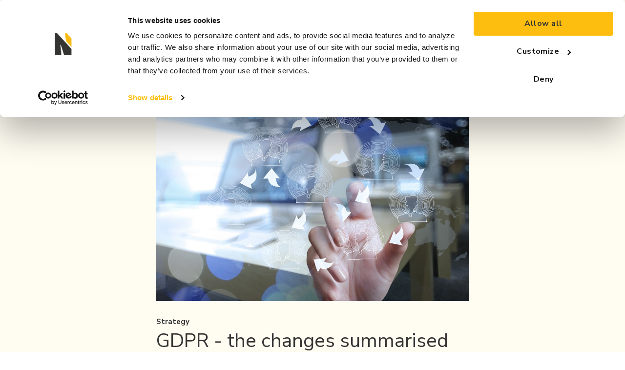

--- FILE ---
content_type: text/html; charset=UTF-8
request_url: https://www.ironstoneit.com/en/articles/gdpr-changes-summarised
body_size: 27967
content:
<!doctype html><html lang="en"><head>
    <meta charset="utf-8">
    <title>GDPR - the changes summarised</title>

    <script src="https://kit.fontawesome.com/e7fe54cf83.js" crossorigin="anonymous"></script>
    
      <link rel="shortcut icon" href="https://www.ironstoneit.com/hubfs/favicon.png">
    
    <meta name="description" content="The GDPR becomes effective on May 25th 2018. Not all companies are prepared for the new regulation or even fully aware of what this means for their business and their personal data policies.">
    
    
    
    <!--[if IE]>
    <link rel="stylesheet" type="text/css" href="//cdn2.hubspot.net/hub/2211763/hub_generated/template_assets/4424216022/1569890644859/Coded_files/Custom/page/style/Explorer.min.css" />
<![endif]-->
<link rel="stylesheet" href="https://www.ironstoneit.com/hs-fs/hub/2211763/hub_generated/template_assets/4424279307/1569890645155/Coded_files/Custom/page/style/Placeholder_polyfill.min.css">
<script src="https://www.ironstoneit.com/hs-fs/hub/2211763/hub_generated/template_assets/4424281152/1569890650936/Coded_files/Custom/page/js/Placeholder_polyfill.jquery.js" charset="utf-8"></script>
<link rel="stylesheet" href="https://www.ironstoneit.com/hs-fs/hub/2211763/hub_generated/template_assets/4551469549/1569890645467/Coded_files/Custom/page/style/slick.min.css">

    
    
    <meta name="viewport" content="width=device-width, initial-scale=1">

    <script src="/hs/hsstatic/jquery-libs/static-1.1/jquery/jquery-1.7.1.js"></script>
<script>hsjQuery = window['jQuery'];</script>
    <meta property="og:description" content="The GDPR becomes effective on May 25th 2018. Not all companies are prepared for the new regulation or even fully aware of what this means for their business and their personal data policies.">
    <meta property="og:title" content="GDPR - the changes summarised">
    <meta name="twitter:description" content="The GDPR becomes effective on May 25th 2018. Not all companies are prepared for the new regulation or even fully aware of what this means for their business and their personal data policies.">
    <meta name="twitter:title" content="GDPR - the changes summarised">

    
<!--  Added by CookieBot integration -->
<script id="Cookiebot" src="https://consent.cookiebot.com/uc.js" data-cbid="6b2180f4-c2dd-41a3-b862-6022a5c8b4b4" data-blockingmode="auto" type="text/javascript">
                </script>
<!-- /Added by CookieBot integration -->


    
    <style>
a.cta_button{-moz-box-sizing:content-box !important;-webkit-box-sizing:content-box !important;box-sizing:content-box !important;vertical-align:middle}.hs-breadcrumb-menu{list-style-type:none;margin:0px 0px 0px 0px;padding:0px 0px 0px 0px}.hs-breadcrumb-menu-item{float:left;padding:10px 0px 10px 10px}.hs-breadcrumb-menu-divider:before{content:'›';padding-left:10px}.hs-featured-image-link{border:0}.hs-featured-image{float:right;margin:0 0 20px 20px;max-width:50%}@media (max-width: 568px){.hs-featured-image{float:none;margin:0;width:100%;max-width:100%}}.hs-screen-reader-text{clip:rect(1px, 1px, 1px, 1px);height:1px;overflow:hidden;position:absolute !important;width:1px}
</style>

<link rel="stylesheet" href="https://www.ironstoneit.com/hubfs/hub_generated/template_assets/1/84170022819/1768993031525/template_main.min.css">
<link rel="stylesheet" href="https://www.ironstoneit.com/hubfs/hub_generated/module_assets/1/84170412607/1768553574132/module_Simple_Navbar.min.css">

    <style>
      #hs_cos_wrapper_Navbar .is-new-header .kl-navbar__menu li a { font-family:Nunito Sans,sans-serif; }

    </style>
  
<link rel="stylesheet" href="https://www.ironstoneit.com/hs-fs/hub/2211763/hub_generated/module_assets/116902138729/1732890350668/module_116902138729_Breadcrumbs-blog.min.css">
<link rel="stylesheet" href="https://www.ironstoneit.com/hs-fs/hub/2211763/hub_generated/module_assets/84170006628/1732890355253/module_84170006628_Footer.min.css">
<style>
  @font-face {
    font-family: "Nunito Sans";
    font-weight: 400;
    font-style: normal;
    font-display: swap;
    src: url("/_hcms/googlefonts/Nunito_Sans/regular.woff2") format("woff2"), url("/_hcms/googlefonts/Nunito_Sans/regular.woff") format("woff");
  }
  @font-face {
    font-family: "Nunito Sans";
    font-weight: 700;
    font-style: normal;
    font-display: swap;
    src: url("/_hcms/googlefonts/Nunito_Sans/700.woff2") format("woff2"), url("/_hcms/googlefonts/Nunito_Sans/700.woff") format("woff");
  }
</style>

    <script type="application/ld+json">
{
  "mainEntityOfPage" : {
    "@type" : "WebPage",
    "@id" : "https://www.ironstoneit.com/en/articles/gdpr-changes-summarised"
  },
  "author" : {
    "name" : "The Ironstone Team",
    "url" : "https://www.ironstoneit.com/en/articles/author/the-ironstone-team",
    "@type" : "Person"
  },
  "headline" : "GDPR - the changes summarised",
  "datePublished" : "2018-04-05T07:25:19.000Z",
  "dateModified" : "2023-01-30T15:29:07.914Z",
  "publisher" : {
    "name" : "Ironstone AS",
    "logo" : {
      "url" : "https://www.ironstoneit.com/hubfs/Ironstone%20logo%20original-1.png",
      "@type" : "ImageObject"
    },
    "@type" : "Organization"
  },
  "@context" : "https://schema.org",
  "@type" : "BlogPosting",
  "image" : [ "https://www.ironstoneit.com/hubfs/Stock%20images/Double%20exposure%20of%20businessman%20hand%20working%20with%20new%20modern%20computer%20show%20social%20network%20structure%20and%20bokeh%20exposure.jpeg" ]
}
</script>


    
<!--  Added by GoogleAnalytics4 integration -->
<script>
var _hsp = window._hsp = window._hsp || [];
window.dataLayer = window.dataLayer || [];
function gtag(){dataLayer.push(arguments);}

var useGoogleConsentModeV2 = true;
var waitForUpdateMillis = 1000;


if (!window._hsGoogleConsentRunOnce) {
  window._hsGoogleConsentRunOnce = true;

  gtag('consent', 'default', {
    'ad_storage': 'denied',
    'analytics_storage': 'denied',
    'ad_user_data': 'denied',
    'ad_personalization': 'denied',
    'wait_for_update': waitForUpdateMillis
  });

  if (useGoogleConsentModeV2) {
    _hsp.push(['useGoogleConsentModeV2'])
  } else {
    _hsp.push(['addPrivacyConsentListener', function(consent){
      var hasAnalyticsConsent = consent && (consent.allowed || (consent.categories && consent.categories.analytics));
      var hasAdsConsent = consent && (consent.allowed || (consent.categories && consent.categories.advertisement));

      gtag('consent', 'update', {
        'ad_storage': hasAdsConsent ? 'granted' : 'denied',
        'analytics_storage': hasAnalyticsConsent ? 'granted' : 'denied',
        'ad_user_data': hasAdsConsent ? 'granted' : 'denied',
        'ad_personalization': hasAdsConsent ? 'granted' : 'denied'
      });
    }]);
  }
}

gtag('js', new Date());
gtag('set', 'developer_id.dZTQ1Zm', true);
gtag('config', 'G-DX6C5VDY4Y');
</script>
<script async src="https://www.googletagmanager.com/gtag/js?id=G-DX6C5VDY4Y"></script>

<!-- /Added by GoogleAnalytics4 integration -->

<!--  Added by GoogleTagManager integration -->
<script>
var _hsp = window._hsp = window._hsp || [];
window.dataLayer = window.dataLayer || [];
function gtag(){dataLayer.push(arguments);}

var useGoogleConsentModeV2 = true;
var waitForUpdateMillis = 1000;



var hsLoadGtm = function loadGtm() {
    if(window._hsGtmLoadOnce) {
      return;
    }

    if (useGoogleConsentModeV2) {

      gtag('set','developer_id.dZTQ1Zm',true);

      gtag('consent', 'default', {
      'ad_storage': 'denied',
      'analytics_storage': 'denied',
      'ad_user_data': 'denied',
      'ad_personalization': 'denied',
      'wait_for_update': waitForUpdateMillis
      });

      _hsp.push(['useGoogleConsentModeV2'])
    }

    (function(w,d,s,l,i){w[l]=w[l]||[];w[l].push({'gtm.start':
    new Date().getTime(),event:'gtm.js'});var f=d.getElementsByTagName(s)[0],
    j=d.createElement(s),dl=l!='dataLayer'?'&l='+l:'';j.async=true;j.src=
    'https://www.googletagmanager.com/gtm.js?id='+i+dl;f.parentNode.insertBefore(j,f);
    })(window,document,'script','dataLayer','GTM-TNCBR4C8');

    window._hsGtmLoadOnce = true;
};

_hsp.push(['addPrivacyConsentListener', function(consent){
  if(consent.allowed || (consent.categories && consent.categories.analytics)){
    hsLoadGtm();
  }
}]);

</script>

<!-- /Added by GoogleTagManager integration -->


<!-- Global site tag (gtag.js) - Google Analytics -->
<script async src="https://www.googletagmanager.com/gtag/js?id=UA-93561929-1"></script>
<script>
  window.dataLayer = window.dataLayer || [];
  function gtag(){dataLayer.push(arguments);}
  gtag('js', new Date());

  gtag('config', 'UA-93561929-1', { 'anonymize_ip': true });
</script>

<!--[if IE]>
    <link rel="stylesheet" type="text/css" href="//cdn2.hubspot.net/hub/2211763/hub_generated/template_assets/4424216022/1569890644859/Coded_files/Custom/page/style/Explorer.min.css" />
<![endif]-->
<link rel="stylesheet" href="https://www.ironstoneit.com/hs-fs/hub/2211763/hub_generated/template_assets/4424279307/1569890645155/Coded_files/Custom/page/style/Placeholder_polyfill.min.css">
<script src="https://www.ironstoneit.com/hs-fs/hub/2211763/hub_generated/template_assets/4424281152/1569890650936/Coded_files/Custom/page/js/Placeholder_polyfill.jquery.js" charset="utf-8"></script>
<link rel="stylesheet" href="https://www.ironstoneit.com/hs-fs/hub/2211763/hub_generated/template_assets/4551469549/1569890645467/Coded_files/Custom/page/style/slick.min.css">

<!-- Google Tag Manager -->
<script>(function(w,d,s,l,i){w[l]=w[l]||[];w[l].push({'gtm.start':
new Date().getTime(),event:'gtm.js'});var f=d.getElementsByTagName(s)[0],
j=d.createElement(s),dl=l!='dataLayer'?'&l='+l:'';j.async=true;j.src=
'https://www.googletagmanager.com/gtm.js?id='+i+dl;f.parentNode.insertBefore(j,f);
})(window,document,'script','dataLayer','GTM-5L827TJ');</script>
<!-- End Google Tag Manager -->

<!-- Hotjar Tracking Code for ironstoneit -->
<script>
    (function(h,o,t,j,a,r){
        h.hj=h.hj||function(){(h.hj.q=h.hj.q||[]).push(arguments)};
        h._hjSettings={hjid:3330744,hjsv:6};
        a=o.getElementsByTagName('head')[0];
        r=o.createElement('script');r.async=1;
        r.src=t+h._hjSettings.hjid+j+h._hjSettings.hjsv;
        a.appendChild(r);
    })(window,document,'https://static.hotjar.com/c/hotjar-','.js?sv=');
</script>
<!-- End Hotjar Tracking Code -->

<!-- Global site tag (gtag.js) - Google Analytics -->
<script async src="https://www.googletagmanager.com/gtag/js?id=G-DX6C5VDY4Y"></script>
<script>
  window.dataLayer = window.dataLayer || [];
  function gtag(){dataLayer.push(arguments);}
  gtag('js', new Date());

  gtag('config', 'G-DX6C5VDY4Y');
</script>
<!-- End Global site tag (gtag.js) - Google Analytics -->
<link rel="amphtml" href="https://www.ironstoneit.com/en/articles/gdpr-changes-summarised?hs_amp=true">

<meta property="og:image" content="https://www.ironstoneit.com/hubfs/Stock%20images/Double%20exposure%20of%20businessman%20hand%20working%20with%20new%20modern%20computer%20show%20social%20network%20structure%20and%20bokeh%20exposure.jpeg">
<meta property="og:image:width" content="1000">
<meta property="og:image:height" content="751">
<meta property="og:image:alt" content="Double exposure of businessman hand working with new modern computer show social network structure and bokeh exposure">
<meta name="twitter:image" content="https://www.ironstoneit.com/hubfs/Stock%20images/Double%20exposure%20of%20businessman%20hand%20working%20with%20new%20modern%20computer%20show%20social%20network%20structure%20and%20bokeh%20exposure.jpeg">
<meta name="twitter:image:alt" content="Double exposure of businessman hand working with new modern computer show social network structure and bokeh exposure">

<meta property="og:url" content="https://www.ironstoneit.com/en/articles/gdpr-changes-summarised">
<meta name="twitter:card" content="summary_large_image">

<link rel="canonical" href="https://www.ironstoneit.com/en/articles/gdpr-changes-summarised">

<meta property="og:type" content="article">
<link rel="alternate" type="application/rss+xml" href="https://www.ironstoneit.com/en/articles/rss.xml">
<meta name="twitter:domain" content="www.ironstoneit.com">
<script src="//platform.linkedin.com/in.js" type="text/javascript">
    lang: en_US
</script>

<meta http-equiv="content-language" content="en">






  <meta name="generator" content="HubSpot"></head>
  <body>
<!--  Added by GoogleTagManager integration -->
<noscript><iframe src="https://www.googletagmanager.com/ns.html?id=GTM-TNCBR4C8" height="0" width="0" style="display:none;visibility:hidden"></iframe></noscript>

<!-- /Added by GoogleTagManager integration -->

    <div class="body-wrapper   hs-content-id-5680201763 hs-blog-post hs-blog-id-97427901470">
      
        <div data-global-resource-path="atlas-theme-v2022/templates/partials/header.html">

  <div id="hs_cos_wrapper_Navbar" class="hs_cos_wrapper hs_cos_wrapper_widget hs_cos_wrapper_type_module" style="" data-hs-cos-general-type="widget" data-hs-cos-type="module">
  
  
  
  
  
  
  
  <header class="kl-header is-new-header">
    <a class="kl-skip-to-content" href="#main-content" rel="nofollow">
    
    Hopp til innholdet
    </a>
  
  
    <nav class="kl-navbar nav-content-wrapper">
      
        

    

    

    

    

    

    

  

  

  <a href="https://www.ironstoneit.com/no/">
    
        
  
    
  

  <img class="kl-navbar__logo" src="https://www.ironstoneit.com/hubfs/Ironstone_logo_2023.png" alt="Ironstone_logo_2023" width="100%" style="max-width: 301px; max-height: 50px">
        
  </a>
      
  
  
      <button class="hamburger hamburger--squeeze kl-navbar__hamburger" type="button">
        <span class="hamburger-box">
          <span class="hamburger-inner"></span>
        </span>
      </button>
  
  
      <div class="kl-navbar__content">
        <ul class="kl-navbar__menu">
          
          <li class="kl-navbar__item">
            
            <a class="kl-navbar__button" href="https://www.ironstoneit.com/no/tjenester" data-href="https://www.ironstoneit.com/no/tjenester">
              <span class="kl-navbar__link">Tjenester
                </span>
            </a>
            <div class="kl-navbar-submenu-wrapper">
              
  
    
  
  
            </div>
          </li>
          
          <li class="kl-navbar__item">
            
            <a class="kl-navbar__button" href="https://www.ironstoneit.com/ironstone-portal" data-href="https://www.ironstoneit.com/ironstone-portal">
              <span class="kl-navbar__link">Portalen
                </span>
            </a>
            <div class="kl-navbar-submenu-wrapper">
              
  
    
  
  
            </div>
          </li>
          
          <li class="kl-navbar__item">
            
            <a class="kl-navbar__button" href="https://www.ironstoneit.com/no/kunder" data-href="https://www.ironstoneit.com/no/kunder">
              <span class="kl-navbar__link">Våre kunder
                </span>
            </a>
            <div class="kl-navbar-submenu-wrapper">
              
  
    
  
  
            </div>
          </li>
          
          <li class="kl-navbar__item">
            
            <a class="kl-navbar__button" href="https://www.ironstoneit.com/no/om-oss" data-href="https://www.ironstoneit.com/no/om-oss">
              <span class="kl-navbar__link">Om Oss
                </span>
            </a>
            <div class="kl-navbar-submenu-wrapper">
              
  
    
  
  
            </div>
          </li>
          
          <li class="kl-navbar__item kl-navbar__parent">
            
            <a class="kl-navbar__button" href="javascript:void(0);" data-href="javascript:void(0);">
              <span class="kl-navbar__link">Ressurser
                <i class="fa-solid fa-chevron-down"></i>
  </span>
            </a>
            <div class="kl-navbar-submenu-wrapper">
              
  
    
      <ul class="kl-navbar-submenu">
        
        <li class="kl-navbar-submenu__item">
          
          <a class="kl-navbar-submenu__button" href="https://www.ironstoneit.com/no/artikler" data-href="https://www.ironstoneit.com/no/artikler">
            <span>Nyheter og artikler</span>
          </a>
          
  
    
  
  
        </li>
        
        <li class="kl-navbar-submenu__item">
          
          <a class="kl-navbar-submenu__button" href="https://www.ironstoneit.com/no/it-ordboka" data-href="https://www.ironstoneit.com/no/it-ordboka">
            <span>IT-ordboka</span>
          </a>
          
  
    
  
  
        </li>
        
      </ul>
    
  
  
            </div>
          </li>
          
          <li class="kl-navbar__item">
            
            <a class="kl-navbar__button" href="https://www.ironstoneit.com/no/kontakt-oss" data-href="https://www.ironstoneit.com/no/kontakt-oss">
              <span class="kl-navbar__link">Kontakt
                </span>
            </a>
            <div class="kl-navbar-submenu-wrapper">
              
  
    
  
  
            </div>
          </li>
          
        </ul>
  
        <input type="hidden" name="pathPrefix" value="en">
        
          <input type="hidden" name="type" value="SITE_PAGE">
        
        
          <input type="hidden" name="type" value="LANDING_PAGE">
        
        
          <input type="hidden" name="type" value="BLOG_POST">
          <input type="hidden" name="type" value="LISTING_PAGE">
        
        
        
  
        </div>
        
      <!-- Language picker -->
      
      
      </nav></header></div>
    
  
  
  <div class="kl-header-placeholder"></div>
  
  
  <script>
    
      let lang_code = jQuery(".lang-switcher .kl-navbar__button").attr(
        "data-lang-code"
      );
      setTimeout(function () {
        jQuery(".lang-switcher .kl-navbar-submenu__button span.lang-en-us")
          .parent()
          .remove();
        if (lang_code == "EN") {
          //       jQuery('.lang-switcher .kl-navbar__button span').html('NO <i class="fa-solid fa-chevron-down"></i>');
          console.log("EN");
          jQuery(".lang-switcher .kl-navbar-submenu__button span.lang-en-us")
            .parent()
            .remove();
        }
        //     jQuery('.lang-switcher .kl-navbar-submenu__button span.lang-en-us').html('NO');
      }, 100);
  
    
  
    document.querySelector('.kl-skip-to-content').addEventListener('click', function (event) {
      event.preventDefault();
      const mainContent = document.getElementById('main-content');
      mainContent.setAttribute('tabindex', '-1');
      mainContent.focus();
    });
  
    console.log("all translations14:47: []");
  
    // console log translations
    
  </script>
  
  
  </div></div>
      

      <section id="main-content">
        
  <main class="body-container-wrapper">
    <div class="body-container body-container--blog-post">
      <div class="nav-content-wrapper blog-breadcrumbs">
        <div id="hs_cos_wrapper_blog-breadcrumbs" class="hs_cos_wrapper hs_cos_wrapper_widget hs_cos_wrapper_type_module" style="" data-hs-cos-general-type="widget" data-hs-cos-type="module">


<!-- module html  -->
<div class="breadcrumbs-menu">
  <ul class="breadcrumbs-list">
    <li>
      <a href="/en/">
        
          Frontpage
        
      </a>
    </li>
    
      <li>
        <a href="https://www.ironstoneit.com/en/articles">Articles </a>
      </li>
    
    <li>
      GDPR - the changes summarised
    </li>
  </ul>
</div></div>
      </div>
      <img class="blog-post__image" src="https://www.ironstoneit.com/hubfs/Stock%20images/Double%20exposure%20of%20businessman%20hand%20working%20with%20new%20modern%20computer%20show%20social%20network%20structure%20and%20bokeh%20exposure.jpeg">
      <div class="blog-header__wrapper">
        <article class="blog-post">
          
          
            <span class="blog-post__preheader">Strategy</span>
          

          <h1 class="blog-post__title"><span id="hs_cos_wrapper_name" class="hs_cos_wrapper hs_cos_wrapper_meta_field hs_cos_wrapper_type_text" style="" data-hs-cos-general-type="meta_field" data-hs-cos-type="text">GDPR - the changes summarised</span></h1>

          <div class="blog-post__meta">
            
              <div class="blog-post__avatar" style="background-image: url('https://www.ironstoneit.com/hubfs/favicon.png')"></div>
            

            <div class="blog-post__author">
              <a href="https://www.ironstoneit.com/en/articles/author/the-ironstone-team">
                The Ironstone Team
              </a>
              <div class="blog-post__timestamp">
                Apr 5, 2018
              </div>
            </div>

            
          </div>
          </article></div>


          <hr class="blog-post__divider">
          <div class="blog-post__body-wrapper">
            <div class="blog-post__body"><span id="hs_cos_wrapper_post_body" class="hs_cos_wrapper hs_cos_wrapper_meta_field hs_cos_wrapper_type_rich_text" style="" data-hs-cos-general-type="meta_field" data-hs-cos-type="rich_text"><p>The GDPR becomes effective on May 25th 2018. Not all companies are prepared for the new regulation or even fully aware of what this means for their business and their personal data policies. In this blogpost we highlight the important changes that you should have in mind.</p>
<!--more-->
<p>&nbsp;</p>
<p><span style="font-size: 24px;"><strong>What is GDPR?</strong></span></p>
<p>The General Data Protection Regulation is a new legislation on how businesses, companies, government agencies and non-profits treat their clients' personal data. The new regulation is the first in over two decades within this area, and the aim is to renew the outdated laws and regulations on personal data protection. The new regulations are better adapted to modern technology and the ever-expanding amount of personal data that is stored in cloud solutions all over the world.</p>
<p>The new rules apply to all companies that collect data from EU or EEA (EØS) citizens, regardless of where the company is located. Hence, a company operating in the US will have to meet with the GDPR regulations if they manage data from one or more of the 31 EU or EEA (EØS) countries. The EU's goal is to improve personal data safety, by improving the protection of their citizens and to provide its citizens with more rights than they have today.</p>
<p>The GDPR therefore includes important changes such as the individual's right to be forgotten (erasure) and the right to limit how one's personal data is used, stored and processed which will mean great changes in how businesses currently treat personal data.</p>
<p>&nbsp;</p>
<p><span style="font-size: 24px;"><strong>What will the GDPR mean to you and your business?</strong></span></p>
<p>The new rules of the GDPR will mean significant changes for your organization, unless you have already adapted your business' IT strategy to meet the requirements of the new regulations. In general, the new regulation requires you to <em>collect</em>, <em>store </em>and <em>use </em>personal data in new ways.</p>
<p>The changes from the new rules for handling personal data can be summarised as follows:</p>
<ul>
<li>All businesses must have a <strong>comprehensible statement</strong> on personal data protection, which is easy to read <em>and </em>understand to everyone who works within the company as well as the data subjects. All businesses must evaluate risks and consequences to the security of personal data, meaning that the business is always updated on its personal data security.</li>
<li>All businesses must have the <strong>security of personal data</strong> in mind whenever changes in the business occur, in order for the personal data to stay safe through organizational changes - and more important - in the event of the transfer of personal data to company sites outside the EEA (EØS) zone.</li>
<li>All public and many private businesses must have a personal <strong>Data Protection Officer</strong> (DPO), who can be an employee or a professional third-party consultant.</li>
<li>All <em>data processors</em> get new responsibilities, such as <strong>new routines</strong> for how they can collect and use personal data.</li>
<li>There will be stricter requirements for all businesses in handling <strong>security breaches</strong>. Basically, businesses need to report quicker and more often than the current procedures, and no later than <strong>72 hours</strong> after discovery.</li>
<li>All businesses must comply with the new rights of the citizens, who now have the <strong>right to be forgotten</strong> and to move their personal data from one business to another. Citizens also have the right to reject being profiled.</li>
<li>Furthermore, all companies must <strong>answer inquiries</strong> made by citizens about personal data safety <strong>within a month</strong>.</li>
</ul>
<p>&nbsp;</p>
<p><span style="font-size: 24px;"><strong>How can we help you?</strong></span></p>
<p>As a Microsoft Gold partner, we at Ironstone are thrilled to see the proactive steps Microsoft has taken towards GDPR compliance. Microsoft was the first cloud service provider to implement the stringent requirements of the <em>ISO 27018. </em>&nbsp;</p>
<p>The team at Ironstone are highly competent and have knowledge on the new requirements of GDPR, and what the new legislation means to businesses with personal data stored in cloud solutions. At Ironstone, we are committed to delivering technology and cloud products, which are made to be compliant with GDPR.</p>
<p>&nbsp;</p></span></div>

            
              <div class="blog-post__tags">
                
                <a class="blog-post__tag-link" href="https://www.ironstoneit.com/en/articles/tag/strategy">Strategy</a>
                
              </div>
            
          </div>

          
        
      </div>
      <!--     <div id="hs_cos_wrapper_blog-subscribe" class="hs_cos_wrapper hs_cos_wrapper_widget hs_cos_wrapper_type_module" style="" data-hs-cos-general-type="widget" data-hs-cos-type="module" ><div class="blog-subscribe">
  <div class="blog-subscribe__wrapper content-wrapper">
    <div class="blog-subscribe__header">
      <h3>Get notified on news</h3>
<p>Be the first to know about new IT insights to build or refine with the tools and knowledge you need.</p>
    </div>
    <div class="blog-subscribe__form">
      
        <span id="hs_cos_wrapper_blog-subscribe_blog_subscribe" class="hs_cos_wrapper hs_cos_wrapper_widget hs_cos_wrapper_type_blog_subscribe" style="" data-hs-cos-general-type="widget" data-hs-cos-type="blog_subscribe" ></span>
      
    </div>
  </div>
</div></div> -->
      <!-- Above footer 1r contact us sections-->
      <div class="padding-bottom">
        <div class="kl-rich-text kl-rich-text--center">
          <div>
            <h2>
              
                Ikke gå glipp av de siste nyhetene våre
              
            </h2>
          </div>
          <div class="form-blog-template">
            <script charset="utf-8" type="text/javascript" src="//js.hsforms.net/forms/embed/v2.js"></script>
            
              <script>
                hbspt.forms.create({
                  region: "na1",
                  portalId: "2211763",
                  formId: "4a37e06c-1a0b-4d06-995a-dd1c0d111530",
                });
              </script>
            
          </div>
        </div>
      </div>
      <!-- End Above footer contact us sections-->
    
  </main>


      </section>

      
        <div data-global-resource-path="atlas-theme-v2022/templates/partials/footer.html"><div id="hs_cos_wrapper_footer" class="hs_cos_wrapper hs_cos_wrapper_widget hs_cos_wrapper_type_module" style="" data-hs-cos-general-type="widget" data-hs-cos-type="module">

<footer class="kl-footer">
  <div class="kl-footer__wrapper content-wrapper">
    <div>
      

    

    

    

    

    

    

  

  

  <a href="https://www.ironstoneit.com/no/startpage-old">
    
          
  
    
  

  <img class="" src="https://www.ironstoneit.com/hubfs/Ironstone_logo_2023_white.png" alt="Ironstone_logo_2023_white" width="100%" style="max-width: 280px; max-height: 47px">
        
  </a>
    </div>
    <div>
    <svg width="163" height="91" viewbox="0 0 163 91" fill="none" xmlns="http://www.w3.org/2000/svg">
    <g filter="url(#filter0_b_16016_8558)">
    <path d="M0 0H154.856C159.274 0 162.856 3.58172 162.856 8V90.6666H0V0Z" fill="url(#paint0_linear_16016_8558)" />
    <path d="M0.258841 0.258841H154.856C159.131 0.258841 162.597 3.72468 162.597 8V90.4077H0.258841V0.258841Z" stroke="url(#paint1_linear_16016_8558)" stroke-width="0.517682" />
    </g>
    <path d="M57.7685 30.3892L57.2043 32.0278H57.153C56.9991 31.4645 56.7939 30.9524 56.5888 30.3892L53.5112 22.6057H50.4336V34.9978H52.434V25.6781C52.434 25.3197 52.3827 25.0636 52.3827 24.91H52.434C52.4853 25.2685 52.5879 25.6269 52.7418 25.9341L56.4862 34.9978H57.8711L61.5642 25.8317C61.6668 25.5245 61.7694 25.2172 61.8207 24.8588H61.872C61.8207 25.7805 61.8207 26.5998 61.8207 27.1119V34.9978H63.975V22.6057H61.0513L57.7685 30.3892ZM65.9241 26.139H67.9758V35.049H65.9241V26.139ZM66.95 22.3497C66.6422 22.3497 66.3345 22.4521 66.078 22.7081C65.8215 22.9129 65.7189 23.2714 65.7189 23.5786C65.7189 23.8859 65.8728 24.1931 66.078 24.4491C66.3345 24.654 66.6422 24.8076 66.95 24.8076C67.2577 24.8076 67.5655 24.7052 67.822 24.4491C68.0784 24.2443 68.181 23.8859 68.181 23.5786C68.181 23.2714 68.0784 22.9641 67.822 22.7081C67.6168 22.4521 67.309 22.2984 66.95 22.3497ZM75.4646 26.0366C75.0543 25.9342 74.6952 25.8829 74.2849 25.8829C73.4129 25.8829 72.5409 26.0878 71.7715 26.4974C71.0534 26.9071 70.4892 27.4704 70.0789 28.1873C69.6685 29.0066 69.5146 29.8771 69.5146 30.7476C69.5146 31.5669 69.6685 32.335 70.0789 33.0519C70.4379 33.7176 71.0021 34.2809 71.6689 34.6906C72.387 35.049 73.1564 35.2538 73.9771 35.2538C74.8491 35.2538 75.7211 35.049 76.4905 34.6393V32.7447L76.3879 32.7959C76.0802 33.0007 75.7211 33.2055 75.362 33.308C75.0543 33.4104 74.6952 33.4616 74.3362 33.4616C73.6181 33.5128 72.9 33.2056 72.387 32.6935C71.8741 32.1302 71.6177 31.3621 71.6689 30.594C71.6177 29.8259 71.8741 29.0066 72.387 28.4433C72.9 27.9312 73.6181 27.624 74.3362 27.6752C75.0543 27.6752 75.7724 27.9312 76.3366 28.3409L76.4392 28.3921V26.3438C76.0802 26.2414 75.7724 26.139 75.4646 26.0366ZM82.3379 25.9341C81.825 25.9341 81.3633 26.0878 80.953 26.395C80.594 26.7023 80.3375 27.1631 80.1836 27.624V26.0366H78.0806V34.9466H80.1836V30.3892C80.1323 29.7235 80.3375 29.0578 80.6965 28.4945C81.0043 28.0336 81.5172 27.7776 82.0302 27.7776C82.2353 27.7776 82.4405 27.8288 82.6457 27.88C82.7995 27.9312 83.0047 27.9824 83.1073 28.0848L83.2099 28.1361V26.0366H83.1586C82.9021 25.9854 82.6457 25.9341 82.3379 25.9341ZM87.9802 25.9341C86.6978 25.8829 85.4668 26.3438 84.5435 27.2143C83.6715 28.1873 83.2612 29.4162 83.3125 30.6964C83.1073 33.0007 84.8513 35.049 87.1595 35.2026C87.3646 35.2026 87.5698 35.2026 87.775 35.2026C89.0573 35.2538 90.2883 34.793 91.1603 33.8712C92.0323 32.9495 92.4427 31.6693 92.3914 30.4404C92.4427 29.2114 92.0323 27.9824 91.2116 27.0607C90.3909 26.2414 89.2112 25.8317 87.9802 25.9341ZM89.7241 32.7447C89.2625 33.2568 88.647 33.5128 87.9802 33.4616C87.3133 33.5128 86.6465 33.2056 86.1849 32.6935C85.7233 32.079 85.4668 31.3109 85.5181 30.5428C85.4668 29.7747 85.7233 29.0066 86.1849 28.3409C87.1082 27.3679 88.647 27.3167 89.6215 28.1873C89.6728 28.2385 89.6728 28.2385 89.7241 28.2897C90.1858 28.9042 90.4422 29.6723 90.3909 30.4404C90.3909 31.3109 90.1345 32.079 89.7241 32.7447ZM97.1103 29.7747C96.6487 29.6211 96.2383 29.4162 95.828 29.109C95.6741 28.9554 95.5715 28.6993 95.5715 28.4433C95.5715 28.1873 95.6741 27.9312 95.9306 27.7776C96.1871 27.5728 96.4948 27.5216 96.8539 27.5216C97.2129 27.5216 97.572 27.5728 97.931 27.6752C98.2388 27.7776 98.5465 27.9312 98.8543 28.1361L98.9569 28.1873V26.2414H98.9056C98.5978 26.139 98.2901 26.0366 97.931 25.9854C97.5207 25.9341 97.2129 25.8829 96.9052 25.8829C96.0332 25.8317 95.1612 26.139 94.4431 26.651C93.8276 27.1119 93.4685 27.8288 93.4685 28.5969C93.4685 28.9554 93.5198 29.365 93.6737 29.6723C93.8276 29.9795 94.0327 30.2867 94.3405 30.4916C94.7508 30.7988 95.1612 31.0036 95.6228 31.2085C96.0845 31.4133 96.4948 31.5669 96.7 31.6693C96.8539 31.7718 97.059 31.9254 97.1616 32.079C97.2642 32.2326 97.3155 32.3862 97.3155 32.5399C97.3155 33.1543 96.8539 33.4104 95.9819 33.4104C95.5715 33.4104 95.1612 33.3592 94.8021 33.2056C94.3918 33.0519 93.9815 32.8471 93.6224 32.5911L93.5198 32.5399V34.5881H93.5711C93.9302 34.7418 94.2892 34.8442 94.6996 34.9466C95.1099 35.049 95.5202 35.049 95.9306 35.1002C96.8539 35.1514 97.7771 34.8954 98.4952 34.3321C99.1108 33.8712 99.4698 33.1031 99.4698 32.335C99.5211 31.7718 99.3159 31.2085 98.9569 30.7988C98.3927 30.4404 97.7771 30.0307 97.1103 29.7747ZM105.009 25.8829C103.727 25.8317 102.496 26.2926 101.573 27.1631C100.701 28.1361 100.291 29.365 100.342 30.6452C100.137 32.9495 101.881 34.9978 104.189 35.1514C104.394 35.1514 104.599 35.1514 104.804 35.1514C106.087 35.2026 107.318 34.7418 108.19 33.82C109.01 32.8983 109.472 31.6693 109.421 30.3892C109.472 29.1602 109.062 27.9824 108.241 27.0095C107.42 26.2414 106.241 25.8317 105.009 25.8829ZM106.702 32.7447C105.779 33.7176 104.24 33.7176 103.266 32.7959C103.214 32.7447 103.214 32.7447 103.163 32.6935C102.701 32.079 102.445 31.3109 102.496 30.5428C102.445 29.7747 102.701 29.0066 103.163 28.3409C104.086 27.3679 105.625 27.3167 106.6 28.1873C106.651 28.2385 106.651 28.2385 106.702 28.2897C107.164 28.9042 107.42 29.6723 107.369 30.4404C107.369 31.3109 107.112 32.079 106.702 32.7447Z" fill="#686868" />
    <path d="M120.655 27.8284V26.1386H118.552V23.527H118.501L116.501 24.1415H116.449V26.1386H113.32V25.0121C113.269 24.6024 113.423 24.1927 113.68 23.8343C113.936 23.5783 114.295 23.4246 114.654 23.4246C114.962 23.4246 115.27 23.4758 115.577 23.6295L115.68 23.6807V21.8372H115.629C115.27 21.7348 114.859 21.6836 114.449 21.6836C113.885 21.6836 113.32 21.786 112.808 22.0932C112.346 22.3493 111.936 22.7589 111.679 23.2198C111.423 23.7319 111.269 24.2952 111.217 24.8584V26.0874H109.781V27.7772H111.269V34.9462H113.372V27.8284H116.501V32.3859C116.501 34.2805 117.373 35.2022 119.168 35.2022C119.476 35.2022 119.732 35.151 120.04 35.0998C120.296 35.0998 120.502 34.9974 120.707 34.895V33.2052L120.604 33.2564C120.45 33.3588 120.348 33.41 120.142 33.41C119.989 33.4612 119.835 33.4612 119.681 33.4612C119.322 33.5124 119.014 33.3588 118.758 33.1028C118.552 32.7443 118.45 32.3859 118.45 31.9762V27.7772H120.655V27.8284Z" fill="#686868" />
    <path d="M21.5039 21.6836H32.7884V32.8979H21.5039V21.6836Z" fill="#F25022" />
    <path d="M33.9141 21.6836H45.1985V32.8979H33.9141V21.6836Z" fill="#7FBA00" />
    <path d="M21.5039 34.127H32.7884V45.3413H21.5039V34.127Z" fill="#00A4EF" />
    <path d="M33.9141 34.127H45.1985V45.3413H33.9141V34.127Z" fill="#FFB900" />
    <path d="M53.4987 45.3668C53.0086 45.3668 52.5672 45.2856 52.1744 45.1233C51.785 44.9578 51.462 44.7241 51.2056 44.4223C50.9524 44.1204 50.7869 43.7618 50.709 43.3463L51.4393 43.2246C51.5561 43.679 51.8028 44.036 52.1793 44.2957C52.5558 44.5521 53.0053 44.6803 53.5279 44.6803C53.8719 44.6803 54.1803 44.6267 54.4529 44.5196C54.7256 44.4093 54.9398 44.2535 55.0956 44.0523C55.2514 43.851 55.3293 43.6125 55.3293 43.3366C55.3293 43.1548 55.2968 43.0006 55.2319 42.8741C55.167 42.7442 55.081 42.6371 54.9738 42.5527C54.8667 42.4684 54.7499 42.3986 54.6233 42.3434C54.4967 42.285 54.3734 42.2379 54.2533 42.2022L52.4763 41.6715C52.2621 41.6099 52.0641 41.532 51.8823 41.4378C51.7006 41.3405 51.5415 41.2253 51.4052 41.0922C51.2721 40.9559 51.1683 40.7968 51.0936 40.6151C51.019 40.4333 50.9816 40.2256 50.9816 39.9919C50.9816 39.5959 51.0855 39.2535 51.2932 38.9646C51.501 38.6758 51.785 38.4534 52.1452 38.2976C52.5055 38.1418 52.9161 38.0656 53.377 38.0688C53.8443 38.0688 54.2614 38.1516 54.6282 38.3171C54.9982 38.4826 55.3033 38.7196 55.5435 39.0279C55.7837 39.333 55.9427 39.6949 56.0206 40.1136L55.2708 40.2499C55.2221 39.9448 55.1102 39.6803 54.9349 39.4563C54.7596 39.2324 54.5357 39.0604 54.263 38.9403C53.9936 38.8169 53.6967 38.7537 53.3721 38.7504C53.0573 38.7504 52.7765 38.804 52.5298 38.9111C52.2864 39.0149 52.0933 39.1577 51.9505 39.3395C51.8077 39.5213 51.7363 39.729 51.7363 39.9627C51.7363 40.1996 51.8012 40.3895 51.931 40.5323C52.0641 40.6751 52.2264 40.7871 52.4179 40.8682C52.6126 40.9494 52.8009 41.0159 52.9826 41.0678L54.3555 41.4719C54.4984 41.5109 54.6655 41.5677 54.857 41.6423C55.0517 41.7137 55.24 41.8176 55.4218 41.9539C55.6068 42.087 55.7593 42.2623 55.8794 42.4797C55.9995 42.6972 56.0595 42.9731 56.0595 43.3074C56.0595 43.6319 55.9946 43.9224 55.8648 44.1788C55.7382 44.4352 55.5581 44.6511 55.3244 44.8264C55.0939 45.0016 54.8229 45.1347 54.5113 45.2256C54.203 45.3197 53.8654 45.3668 53.4987 45.3668ZM59.3003 45.3668C58.7777 45.3668 58.3314 45.2483 57.9614 45.0114C57.5914 44.7744 57.3074 44.4466 57.1094 44.0279C56.9115 43.6092 56.8125 43.1289 56.8125 42.5868C56.8125 42.0351 56.9131 41.5514 57.1143 41.136C57.3155 40.7205 57.6012 40.3976 57.9712 40.1672C58.3444 39.9335 58.7875 39.8166 59.3003 39.8166C59.8261 39.8166 60.274 39.9351 60.644 40.172C61.0173 40.4057 61.3013 40.7319 61.496 41.1506C61.694 41.566 61.793 42.0448 61.793 42.5868C61.793 43.1386 61.694 43.6238 61.496 44.0425C61.298 44.458 61.0124 44.7825 60.6391 45.0162C60.2659 45.2499 59.8196 45.3668 59.3003 45.3668ZM59.3003 44.6803C59.8845 44.6803 60.3194 44.4872 60.6051 44.1009C60.8907 43.7115 61.0335 43.2067 61.0335 42.5868C61.0335 41.9507 60.8891 41.4443 60.6002 41.0678C60.3146 40.6913 59.8813 40.5031 59.3003 40.5031C58.9076 40.5031 58.583 40.5923 58.3266 40.7709C58.0734 40.9461 57.8835 41.1912 57.757 41.506C57.6336 41.8176 57.572 42.1779 57.572 42.5868C57.572 43.2197 57.718 43.7277 58.0101 44.1107C58.3022 44.4904 58.7323 44.6803 59.3003 44.6803ZM63.0044 45.2207V38.0639H63.7201V45.2207H63.0044ZM67.2304 45.3522C66.9156 45.3522 66.6397 45.3035 66.4028 45.2061C66.1691 45.1087 65.9695 44.9773 65.8039 44.8117C65.6416 44.6462 65.5102 44.458 65.4096 44.247C65.309 44.0328 65.2359 43.8072 65.1905 43.5703C65.145 43.3301 65.1223 43.0915 65.1223 42.8546V39.9627H65.8429V42.6452C65.8429 42.9341 65.8705 43.2019 65.9256 43.4486C65.9808 43.6952 66.0684 43.9111 66.1885 44.0961C66.3119 44.2778 66.4693 44.419 66.6608 44.5196C66.8555 44.6202 67.0908 44.6706 67.3667 44.6706C67.6199 44.6706 67.8422 44.6267 68.0337 44.5391C68.2285 44.4515 68.3907 44.3265 68.5206 44.1642C68.6536 43.9987 68.7543 43.7991 68.8224 43.5654C68.8906 43.3285 68.9247 43.0623 68.9247 42.767L69.431 42.8789C69.431 43.4177 69.3369 43.8705 69.1486 44.2373C68.9604 44.604 68.7007 44.8815 68.3696 45.0698C68.0386 45.258 67.6588 45.3522 67.2304 45.3522ZM68.9977 45.2207V43.9257H68.9247V39.9627H69.6403V45.2207H68.9977ZM73.9039 45.2207C73.6085 45.2824 73.3164 45.3067 73.0275 45.2937C72.7419 45.2807 72.4855 45.2191 72.2583 45.1087C72.0343 44.9984 71.8639 44.8264 71.7471 44.5927C71.653 44.3979 71.601 44.2016 71.5913 44.0036C71.5848 43.8023 71.5816 43.5735 71.5816 43.3171V38.5021H72.2924V43.2879C72.2924 43.5086 72.294 43.6936 72.2972 43.8429C72.3037 43.989 72.3378 44.1188 72.3995 44.2324C72.5163 44.4499 72.7013 44.5797 72.9545 44.6219C73.2109 44.6641 73.5274 44.6543 73.9039 44.5927V45.2207ZM70.4569 40.5761V39.9627H73.9039V40.5761H70.4569ZM75.0772 38.9646V38.1613H75.7929V38.9646H75.0772ZM75.0772 45.2207V39.9627H75.7929V45.2207H75.0772ZM79.4883 45.3668C78.9657 45.3668 78.5194 45.2483 78.1494 45.0114C77.7794 44.7744 77.4954 44.4466 77.2974 44.0279C77.0994 43.6092 77.0004 43.1289 77.0004 42.5868C77.0004 42.0351 77.101 41.5514 77.3023 41.136C77.5035 40.7205 77.7891 40.3976 78.1591 40.1672C78.5324 39.9335 78.9754 39.8166 79.4883 39.8166C80.0141 39.8166 80.462 39.9351 80.832 40.172C81.2052 40.4057 81.4892 40.7319 81.684 41.1506C81.882 41.566 81.9809 42.0448 81.9809 42.5868C81.9809 43.1386 81.882 43.6238 81.684 44.0425C81.486 44.458 81.2004 44.7825 80.8271 45.0162C80.4538 45.2499 80.0076 45.3668 79.4883 45.3668ZM79.4883 44.6803C80.0725 44.6803 80.5074 44.4872 80.793 44.1009C81.0786 43.7115 81.2215 43.2067 81.2215 42.5868C81.2215 41.9507 81.077 41.4443 80.7882 41.0678C80.5025 40.6913 80.0692 40.5031 79.4883 40.5031C79.0955 40.5031 78.771 40.5923 78.5145 40.7709C78.2614 40.9461 78.0715 41.1912 77.9449 41.506C77.8216 41.8176 77.7599 42.1779 77.7599 42.5868C77.7599 43.2197 77.906 43.7277 78.1981 44.1107C78.4902 44.4904 78.9203 44.6803 79.4883 44.6803ZM86.8924 45.2207V42.5381C86.8924 42.246 86.8649 41.9783 86.8097 41.7348C86.7545 41.4882 86.6652 41.2739 86.5419 41.0922C86.4218 40.9072 86.2644 40.7644 86.0697 40.6637C85.8782 40.5631 85.6445 40.5128 85.3686 40.5128C85.1154 40.5128 84.8915 40.5566 84.6967 40.6443C84.5052 40.7319 84.3429 40.8585 84.2099 41.024C84.08 41.1863 83.9811 41.3843 83.9129 41.618C83.8447 41.8517 83.8107 42.1178 83.8107 42.4164L83.3043 42.3044C83.3043 41.7657 83.3985 41.3129 83.5867 40.9461C83.775 40.5794 84.0346 40.3019 84.3657 40.1136C84.6967 39.9253 85.0765 39.8312 85.5049 39.8312C85.8197 39.8312 86.094 39.8799 86.3277 39.9773C86.5646 40.0747 86.7642 40.2061 86.9265 40.3716C87.0921 40.5372 87.2251 40.727 87.3257 40.9413C87.4264 41.1522 87.4994 41.3778 87.5448 41.618C87.5903 41.8549 87.613 42.0919 87.613 42.3288V45.2207H86.8924ZM83.0901 45.2207V39.9627H83.7376V41.2577H83.8107V45.2207H83.0901ZM90.8785 45.3619C90.2618 45.3619 89.7538 45.2288 89.3546 44.9627C88.9586 44.6965 88.7152 44.3265 88.6243 43.8526L89.3546 43.7309C89.4325 44.0295 89.6094 44.2681 89.8853 44.4466C90.1644 44.6219 90.5085 44.7095 90.9174 44.7095C91.3166 44.7095 91.6315 44.6267 91.8619 44.4612C92.0924 44.2924 92.2076 44.0636 92.2076 43.7747C92.2076 43.6125 92.1702 43.481 92.0956 43.3804C92.0242 43.2765 91.8765 43.1808 91.6526 43.0931C91.4286 43.0055 91.0943 42.9017 90.6496 42.7816C90.1725 42.6517 89.7993 42.5219 89.5299 42.3921C89.2605 42.2623 89.069 42.1129 88.9554 41.9442C88.8418 41.7722 88.785 41.5628 88.785 41.3161C88.785 41.0175 88.8694 40.7562 89.0382 40.5323C89.2069 40.3051 89.4406 40.1298 89.7392 40.0065C90.0378 39.8799 90.3851 39.8166 90.7811 39.8166C91.1771 39.8166 91.5308 39.8815 91.8424 40.0114C92.1573 40.1379 92.4104 40.3165 92.6019 40.5469C92.7934 40.7773 92.907 41.0451 92.9427 41.3502L92.2124 41.4817C92.1638 41.1733 92.0096 40.9299 91.7499 40.7514C91.4935 40.5696 91.1673 40.4755 90.7714 40.469C90.3981 40.4593 90.0946 40.5307 89.8609 40.6832C89.6272 40.8325 89.5104 41.0321 89.5104 41.2821C89.5104 41.4216 89.5526 41.5417 89.637 41.6423C89.7214 41.7397 89.8739 41.8322 90.0946 41.9198C90.3186 42.0075 90.6367 42.1032 91.0489 42.2071C91.5325 42.3304 91.9122 42.4602 92.1881 42.5966C92.464 42.7329 92.6603 42.8935 92.7772 43.0785C92.894 43.2635 92.9525 43.4924 92.9525 43.765C92.9525 44.2616 92.7675 44.6527 92.3974 44.9383C92.0307 45.2207 91.5244 45.3619 90.8785 45.3619ZM98.4229 45.3668C97.9393 45.3668 97.5303 45.245 97.196 45.0016C96.8617 44.7549 96.6086 44.4223 96.4365 44.0036C96.2645 43.5816 96.1785 43.1094 96.1785 42.5868C96.1785 42.0545 96.2645 41.5807 96.4365 41.1652C96.6118 40.7465 96.8682 40.4171 97.2058 40.1769C97.5433 39.9367 97.9588 39.8166 98.4521 39.8166C98.9325 39.8166 99.3447 39.9383 99.6887 40.1818C100.033 40.4252 100.296 40.7562 100.477 41.1749C100.662 41.5936 100.755 42.0643 100.755 42.5868C100.755 43.1126 100.662 43.5849 100.477 44.0036C100.292 44.4223 100.026 44.7549 99.679 45.0016C99.3317 45.245 98.913 45.3668 98.4229 45.3668ZM96.0568 47.5576V39.9627H96.6994V43.9208H96.7773V47.5576H96.0568ZM98.3499 44.6998C98.7166 44.6998 99.0217 44.6073 99.2652 44.4223C99.5086 44.2373 99.6903 43.9857 99.8104 43.6676C99.9338 43.3463 99.9954 42.986 99.9954 42.5868C99.9954 42.1908 99.9354 41.8338 99.8153 41.5157C99.6952 41.1977 99.5118 40.9461 99.2652 40.7611C99.0217 40.5761 98.7118 40.4836 98.3353 40.4836C97.9685 40.4836 97.6634 40.5729 97.42 40.7514C97.1798 40.9299 96.9997 41.1782 96.8796 41.4963C96.7595 41.8111 96.6994 42.1746 96.6994 42.5868C96.6994 42.9925 96.7595 43.3561 96.8796 43.6774C96.9997 43.9955 97.1814 44.2454 97.4248 44.4271C97.6683 44.6089 97.9766 44.6998 98.3499 44.6998ZM103.368 45.3668C102.973 45.3668 102.64 45.2954 102.37 45.1525C102.104 45.0097 101.905 44.8199 101.772 44.5829C101.639 44.346 101.572 44.088 101.572 43.8088C101.572 43.5232 101.629 43.2798 101.742 43.0785C101.859 42.8741 102.017 42.7069 102.215 42.5771C102.416 42.4473 102.648 42.3483 102.911 42.2801C103.177 42.2152 103.471 42.1584 103.792 42.1097C104.117 42.0578 104.433 42.014 104.741 41.9783C105.053 41.9393 105.326 41.902 105.559 41.8663L105.306 42.0221C105.316 41.5028 105.215 41.1181 105.004 40.8682C104.793 40.6183 104.427 40.4933 103.904 40.4933C103.544 40.4933 103.239 40.5745 102.989 40.7368C102.742 40.8991 102.568 41.1555 102.468 41.506L101.772 41.3015C101.892 40.8309 102.133 40.4658 102.497 40.2061C102.861 39.9464 103.333 39.8166 103.914 39.8166C104.394 39.8166 104.801 39.9075 105.136 40.0893C105.473 40.2678 105.712 40.5274 105.851 40.8682C105.916 41.0208 105.959 41.1912 105.978 41.3794C105.997 41.5677 106.007 41.7592 106.007 41.9539V45.2207H105.369V43.9013L105.554 43.9792C105.376 44.4304 105.098 44.7744 104.722 45.0114C104.345 45.2483 103.894 45.3668 103.368 45.3668ZM103.451 44.7485C103.786 44.7485 104.078 44.6884 104.328 44.5683C104.577 44.4482 104.779 44.2843 104.931 44.0766C105.084 43.8656 105.183 43.6287 105.228 43.3658C105.267 43.197 105.288 43.012 105.292 42.8108C105.295 42.6063 105.296 42.4537 105.296 42.3531L105.569 42.4943C105.326 42.5268 105.061 42.5592 104.775 42.5917C104.493 42.6241 104.214 42.6615 103.938 42.7037C103.665 42.7459 103.419 42.7962 103.198 42.8546C103.049 42.8968 102.904 42.9568 102.765 43.0347C102.625 43.1094 102.51 43.21 102.419 43.3366C102.331 43.4632 102.288 43.6206 102.288 43.8088C102.288 43.9614 102.325 44.1091 102.4 44.2519C102.478 44.3947 102.601 44.5131 102.77 44.6073C102.942 44.7014 103.169 44.7485 103.451 44.7485ZM107.315 45.2207V39.9627H107.957V41.2285L107.831 41.063C107.889 40.9072 107.965 40.7644 108.06 40.6345C108.154 40.5015 108.256 40.3927 108.366 40.3083C108.503 40.1883 108.662 40.0974 108.843 40.0357C109.025 39.9708 109.209 39.9335 109.394 39.9237C109.579 39.9107 109.747 39.9237 109.9 39.9627V40.6345C109.708 40.5858 109.499 40.5745 109.272 40.6005C109.045 40.6264 108.835 40.7173 108.644 40.8731C108.469 41.0094 108.337 41.1733 108.249 41.3648C108.162 41.5531 108.103 41.7543 108.074 41.9685C108.045 42.1795 108.03 42.3888 108.03 42.5966V45.2207H107.315ZM113.726 45.2207C113.431 45.2824 113.139 45.3067 112.85 45.2937C112.564 45.2807 112.308 45.2191 112.081 45.1087C111.857 44.9984 111.686 44.8264 111.569 44.5927C111.475 44.3979 111.423 44.2016 111.414 44.0036C111.407 43.8023 111.404 43.5735 111.404 43.3171V38.5021H112.115V43.2879C112.115 43.5086 112.116 43.6936 112.12 43.8429C112.126 43.989 112.16 44.1188 112.222 44.2324C112.339 44.4499 112.524 44.5797 112.777 44.6219C113.033 44.6641 113.35 44.6543 113.726 44.5927V45.2207ZM110.279 40.5761V39.9627H113.726V40.5761H110.279ZM118.6 45.2207V42.5381C118.6 42.246 118.572 41.9783 118.517 41.7348C118.462 41.4882 118.373 41.2739 118.249 41.0922C118.129 40.9072 117.972 40.7644 117.777 40.6637C117.585 40.5631 117.352 40.5128 117.076 40.5128C116.823 40.5128 116.599 40.5566 116.404 40.6443C116.213 40.7319 116.05 40.8585 115.917 41.024C115.787 41.1863 115.688 41.3843 115.62 41.618C115.552 41.8517 115.518 42.1178 115.518 42.4164L115.012 42.3044C115.012 41.7657 115.106 41.3129 115.294 40.9461C115.482 40.5794 115.742 40.3019 116.073 40.1136C116.404 39.9253 116.784 39.8312 117.212 39.8312C117.527 39.8312 117.801 39.8799 118.035 39.9773C118.272 40.0747 118.472 40.2061 118.634 40.3716C118.799 40.5372 118.932 40.727 119.033 40.9413C119.134 41.1522 119.207 41.3778 119.252 41.618C119.298 41.8549 119.32 42.0919 119.32 42.3288V45.2207H118.6ZM114.797 45.2207V39.9627H115.445V41.2577H115.518V45.2207H114.797ZM122.82 45.3668C122.307 45.3668 121.863 45.2532 121.486 45.026C121.113 44.7988 120.822 44.4791 120.615 44.0669C120.407 43.6547 120.303 43.171 120.303 42.616C120.303 42.0415 120.405 41.545 120.61 41.1263C120.814 40.7076 121.102 40.3846 121.472 40.1574C121.845 39.9302 122.285 39.8166 122.791 39.8166C123.31 39.8166 123.753 39.9367 124.12 40.1769C124.487 40.4138 124.764 40.7546 124.953 41.1993C125.141 41.6439 125.227 42.1746 125.211 42.7913H124.48V42.5381C124.467 41.8565 124.32 41.3421 124.037 40.9948C123.758 40.6475 123.349 40.4739 122.81 40.4739C122.246 40.4739 121.812 40.6573 121.51 41.024C121.212 41.3908 121.063 41.9133 121.063 42.5917C121.063 43.2538 121.212 43.7683 121.51 44.135C121.812 44.4985 122.239 44.6803 122.791 44.6803C123.167 44.6803 123.495 44.5943 123.774 44.4223C124.057 44.247 124.279 43.9955 124.441 43.6676L125.108 43.9257C124.901 44.3833 124.594 44.7387 124.188 44.9919C123.786 45.2418 123.33 45.3668 122.82 45.3668ZM120.809 42.7913V42.1925H124.826V42.7913H120.809ZM126.331 45.2207V39.9627H126.974V41.2285L126.847 41.063C126.906 40.9072 126.982 40.7644 127.076 40.6345C127.17 40.5015 127.272 40.3927 127.383 40.3083C127.519 40.1883 127.678 40.0974 127.86 40.0357C128.042 39.9708 128.225 39.9335 128.41 39.9237C128.595 39.9107 128.764 39.9237 128.916 39.9627V40.6345C128.725 40.5858 128.515 40.5745 128.288 40.6005C128.061 40.6264 127.852 40.7173 127.66 40.8731C127.485 41.0094 127.353 41.1733 127.266 41.3648C127.178 41.5531 127.12 41.7543 127.091 41.9685C127.061 42.1795 127.047 42.3888 127.047 42.5966V45.2207H126.331Z" fill="#333333" />
    <path d="M24.7074 61.4079C24.3374 61.4079 23.9901 61.3787 23.6655 61.3203C23.341 61.2619 23.0424 61.1743 22.7697 61.0574C22.4971 60.9341 22.2537 60.7848 22.0394 60.6095L22.3413 59.9279C22.5685 60.0967 22.8022 60.2362 23.0424 60.3466C23.2825 60.457 23.539 60.5381 23.8116 60.59C24.0907 60.6355 24.3893 60.6582 24.7074 60.6582C25.2657 60.6582 25.6876 60.5511 25.9732 60.3369C26.2589 60.1227 26.4017 59.8338 26.4017 59.4703C26.4017 59.269 26.3562 59.1035 26.2653 58.9737C26.1745 58.8438 26.0284 58.7335 25.8272 58.6426C25.6324 58.5517 25.3793 58.4771 25.0677 58.4187L23.9966 58.1947C23.3734 58.0714 22.9158 57.8604 22.6237 57.5618C22.3381 57.2567 22.1952 56.8607 22.1952 56.3739C22.1952 55.9714 22.3056 55.6209 22.5263 55.3223C22.747 55.0172 23.0489 54.7835 23.4318 54.6212C23.8213 54.4524 24.266 54.368 24.7658 54.368C25.0904 54.368 25.3923 54.4005 25.6714 54.4654C25.9505 54.5238 26.2102 54.6147 26.4503 54.738C26.6905 54.8614 26.9015 55.0139 27.0833 55.1957L26.7814 55.8675C26.4958 55.6014 26.1874 55.4099 25.8564 55.2931C25.5318 55.1762 25.1683 55.1178 24.7658 55.1178C24.4218 55.1178 24.1199 55.1665 23.8603 55.2638C23.6006 55.3612 23.3961 55.504 23.2468 55.6923C23.104 55.8805 23.0326 56.1045 23.0326 56.3641C23.0326 56.6627 23.1235 56.8997 23.3053 57.0749C23.4935 57.2437 23.8084 57.3703 24.2498 57.4547L25.3111 57.6689C25.9732 57.7987 26.4601 58.0065 26.7717 58.2921C27.0897 58.5777 27.2488 58.9542 27.2488 59.4216C27.2488 59.8111 27.1449 60.1551 26.9372 60.4537C26.7295 60.7523 26.4341 60.986 26.0511 61.1548C25.6746 61.3236 25.2267 61.4079 24.7074 61.4079ZM30.801 61.4079C30.2817 61.4079 29.8305 61.3106 29.4475 61.1158C29.071 60.9146 28.7821 60.629 28.5809 60.259C28.3797 59.889 28.2791 59.4475 28.2791 58.9347C28.2791 58.4479 28.3732 58.0194 28.5614 57.6494C28.7562 57.2729 29.0288 56.9808 29.3794 56.7731C29.7299 56.5589 30.1421 56.4518 30.616 56.4518C31.0704 56.4518 31.4566 56.5491 31.7747 56.7439C32.0928 56.9386 32.3329 57.2145 32.4952 57.5715C32.664 57.9286 32.7484 58.3537 32.7484 58.8471V59.1392H28.9022V58.5745H32.2129L32.0376 58.7302C32.0376 58.2109 31.9142 57.8085 31.6676 57.5228C31.4274 57.2307 31.0801 57.0847 30.6257 57.0847C30.3076 57.0847 30.0317 57.1593 29.7981 57.3086C29.5644 57.4514 29.3858 57.6527 29.2625 57.9123C29.1392 58.172 29.0775 58.4803 29.0775 58.8374V58.925C29.0775 59.3145 29.1457 59.6455 29.282 59.9182C29.4183 60.1843 29.6163 60.3856 29.8759 60.5219C30.1356 60.6582 30.4472 60.7264 30.8107 60.7264C31.0833 60.7264 31.3527 60.6874 31.6189 60.6095C31.8915 60.5316 32.1447 60.392 32.3784 60.1908L32.6608 60.7848C32.4336 60.986 32.1512 61.1418 31.8136 61.2522C31.4761 61.356 31.1385 61.4079 30.801 61.4079ZM36.1814 61.4079C35.701 61.4079 35.2823 61.3041 34.9253 61.0964C34.5683 60.8886 34.2924 60.5998 34.0976 60.2298C33.9094 59.8533 33.8153 59.4151 33.8153 58.9153C33.8153 58.4089 33.9094 57.974 34.0976 57.6105C34.2924 57.2405 34.5683 56.9549 34.9253 56.7536C35.2823 56.5524 35.7043 56.4518 36.1911 56.4518C36.5027 56.4518 36.8045 56.5069 37.0967 56.6173C37.3953 56.7277 37.6387 56.877 37.8269 57.0652L37.5348 57.6786C37.3466 57.5034 37.1389 57.3735 36.9117 57.2892C36.6845 57.1983 36.4637 57.1528 36.2495 57.1528C35.7497 57.1528 35.357 57.3054 35.0713 57.6105C34.7922 57.9156 34.6526 58.3537 34.6526 58.925C34.6526 59.4832 34.7922 59.9214 35.0713 60.2395C35.357 60.5511 35.7497 60.7069 36.2495 60.7069C36.4573 60.7069 36.6747 60.6647 36.9019 60.5803C37.1356 60.4894 37.3433 60.3596 37.5251 60.1908L37.8172 60.8042C37.629 60.9925 37.3855 61.1418 37.0869 61.2522C36.7948 61.356 36.493 61.4079 36.1814 61.4079ZM40.6448 61.4079C40.2553 61.4079 39.9275 61.3365 39.6614 61.1937C39.4017 61.0509 39.2037 60.8399 39.0674 60.5608C38.9376 60.2752 38.8727 59.9214 38.8727 59.4995V56.5394H39.71V59.48C39.71 59.7397 39.7458 59.9636 39.8172 60.1519C39.8951 60.3336 40.0151 60.4732 40.1774 60.5706C40.3397 60.6614 40.5507 60.7069 40.8103 60.7069C41.083 60.7069 41.3232 60.6452 41.5309 60.5219C41.7451 60.392 41.9139 60.2168 42.0372 59.9961C42.1606 59.7689 42.2222 59.519 42.2222 59.2463V56.5394H43.0499V61.3203H42.2612V60.2492H42.3196C42.1703 60.6192 41.9528 60.9049 41.6672 61.1061C41.3816 61.3073 41.0408 61.4079 40.6448 61.4079ZM44.7041 61.3203V56.5394H45.4831V57.6592H45.4441C45.5609 57.2892 45.7589 57.0035 46.0381 56.8023C46.3237 56.6011 46.684 56.4875 47.1189 56.4615L47.4889 56.4323L47.5668 57.1723L46.9534 57.2307C46.5054 57.2697 46.1582 57.4157 45.9115 57.6689C45.6648 57.9221 45.5415 58.2466 45.5415 58.6426V61.3203H44.7041ZM48.4598 55.3807V54.4459H49.4822V55.3807H48.4598ZM48.5572 61.3203V56.5394H49.3946V61.3203H48.5572ZM53.0272 61.4079C52.4559 61.4079 52.0243 61.2586 51.7322 60.96C51.4465 60.6549 51.3037 60.22 51.3037 59.6553V57.2113H50.3495V56.5394H51.3232V55.1081H52.1411V56.5394H53.7672V57.2113H52.1411V59.5871C52.1411 59.9506 52.219 60.2265 52.3748 60.4148C52.5371 60.5965 52.7935 60.6874 53.144 60.6874C53.2674 60.6874 53.3842 60.6744 53.4946 60.6485C53.6114 60.6225 53.7218 60.59 53.8256 60.5511L53.9717 61.2035C53.8613 61.2619 53.7185 61.3106 53.5433 61.3495C53.368 61.3885 53.196 61.4079 53.0272 61.4079ZM55.4972 63.073L56.393 61.0379V61.5345L54.2703 56.5394H55.1661L56.7922 60.59H56.6462L58.282 56.5394H59.1486L56.3735 63.073H55.4972Z" fill="#333333" />
    <defs>
    <filter id="filter0_b_16016_8558" x="-10.7425" y="-10.7425" width="184.341" height="112.151" filterunits="userSpaceOnUse" color-interpolation-filters="sRGB">
    <feflood flood-opacity="0" result="BackgroundImageFix" />
    <fegaussianblur in="BackgroundImageFix" stdDeviation="5.37124" />
    <fecomposite in2="SourceAlpha" operator="in" result="effect1_backgroundBlur_16016_8558" />
    <feblend mode="normal" in="SourceGraphic" in2="effect1_backgroundBlur_16016_8558" result="shape" />
    </filter>
    <lineargradient id="paint0_linear_16016_8558" x1="-7.95658" y1="-4.36767" x2="158.351" y2="110.137" gradientunits="userSpaceOnUse">
    <stop offset="0.558508" stop-color="white" />
    <stop offset="1" stop-color="white" />
    <stop offset="1" stop-color="white" stop-opacity="0" />
    </lineargradient>
    <lineargradient id="paint1_linear_16016_8558" x1="4.74009" y1="8.13289" x2="218.746" y2="133.183" gradientunits="userSpaceOnUse">
    <stop stop-color="white" />
    <stop offset="0.747736" stop-color="white" stop-opacity="0" />
    </lineargradient>
    </defs>
    </svg>
    
    <svg width="164" height="91" viewbox="0 0 164 91" fill="none" xmlns="http://www.w3.org/2000/svg">
    <g filter="url(#filter0_b_16016_8572)">
    <path d="M0 0H154.856C159.274 0 162.856 3.58172 162.856 8V90.6666H0V0Z" fill="url(#paint0_linear_16016_8572)" />
    <path d="M0.258841 0.258841H154.856C159.131 0.258841 162.597 3.72468 162.597 8V90.4077H0.258841V0.258841Z" stroke="url(#paint1_linear_16016_8572)" stroke-width="0.517682" />
    </g>
    <path d="M57.7685 30.3892L57.2043 32.0278H57.153C56.9991 31.4645 56.7939 30.9524 56.5888 30.3892L53.5112 22.6057H50.4336V34.9978H52.434V25.6781C52.434 25.3197 52.3827 25.0636 52.3827 24.91H52.434C52.4853 25.2685 52.5879 25.6269 52.7418 25.9341L56.4862 34.9978H57.8711L61.5642 25.8317C61.6668 25.5245 61.7694 25.2172 61.8207 24.8588H61.872C61.8207 25.7805 61.8207 26.5998 61.8207 27.1119V34.9978H63.975V22.6057H61.0513L57.7685 30.3892ZM65.9241 26.139H67.9758V35.049H65.9241V26.139ZM66.95 22.3497C66.6422 22.3497 66.3345 22.4521 66.078 22.7081C65.8215 22.9129 65.7189 23.2714 65.7189 23.5786C65.7189 23.8859 65.8728 24.1931 66.078 24.4491C66.3345 24.654 66.6422 24.8076 66.95 24.8076C67.2577 24.8076 67.5655 24.7052 67.822 24.4491C68.0784 24.2443 68.181 23.8859 68.181 23.5786C68.181 23.2714 68.0784 22.9641 67.822 22.7081C67.6168 22.4521 67.309 22.2984 66.95 22.3497ZM75.4646 26.0366C75.0543 25.9342 74.6952 25.8829 74.2849 25.8829C73.4129 25.8829 72.5409 26.0878 71.7715 26.4974C71.0534 26.9071 70.4892 27.4704 70.0789 28.1873C69.6685 29.0066 69.5146 29.8771 69.5146 30.7476C69.5146 31.5669 69.6685 32.335 70.0789 33.0519C70.4379 33.7176 71.0021 34.2809 71.6689 34.6906C72.387 35.049 73.1564 35.2538 73.9771 35.2538C74.8491 35.2538 75.7211 35.049 76.4905 34.6393V32.7447L76.3879 32.7959C76.0802 33.0007 75.7211 33.2055 75.362 33.308C75.0543 33.4104 74.6952 33.4616 74.3362 33.4616C73.6181 33.5128 72.9 33.2056 72.387 32.6935C71.8741 32.1302 71.6177 31.3621 71.6689 30.594C71.6177 29.8259 71.8741 29.0066 72.387 28.4433C72.9 27.9312 73.6181 27.624 74.3362 27.6752C75.0543 27.6752 75.7724 27.9312 76.3366 28.3409L76.4392 28.3921V26.3438C76.0802 26.2414 75.7724 26.139 75.4646 26.0366ZM82.3379 25.9341C81.825 25.9341 81.3633 26.0878 80.953 26.395C80.594 26.7023 80.3375 27.1631 80.1836 27.624V26.0366H78.0806V34.9466H80.1836V30.3892C80.1323 29.7235 80.3375 29.0578 80.6965 28.4945C81.0043 28.0336 81.5172 27.7776 82.0302 27.7776C82.2353 27.7776 82.4405 27.8288 82.6457 27.88C82.7995 27.9312 83.0047 27.9824 83.1073 28.0848L83.2099 28.1361V26.0366H83.1586C82.9021 25.9854 82.6457 25.9341 82.3379 25.9341ZM87.9802 25.9341C86.6978 25.8829 85.4668 26.3438 84.5435 27.2143C83.6715 28.1873 83.2612 29.4162 83.3125 30.6964C83.1073 33.0007 84.8513 35.049 87.1595 35.2026C87.3646 35.2026 87.5698 35.2026 87.775 35.2026C89.0573 35.2538 90.2883 34.793 91.1603 33.8712C92.0323 32.9495 92.4427 31.6693 92.3914 30.4404C92.4427 29.2114 92.0323 27.9824 91.2116 27.0607C90.3909 26.2414 89.2112 25.8317 87.9802 25.9341ZM89.7241 32.7447C89.2625 33.2568 88.647 33.5128 87.9802 33.4616C87.3133 33.5128 86.6465 33.2056 86.1849 32.6935C85.7233 32.079 85.4668 31.3109 85.5181 30.5428C85.4668 29.7747 85.7233 29.0066 86.1849 28.3409C87.1082 27.3679 88.647 27.3167 89.6215 28.1873C89.6728 28.2385 89.6728 28.2385 89.7241 28.2897C90.1858 28.9042 90.4422 29.6723 90.3909 30.4404C90.3909 31.3109 90.1345 32.079 89.7241 32.7447ZM97.1103 29.7747C96.6487 29.6211 96.2383 29.4162 95.828 29.109C95.6741 28.9554 95.5715 28.6993 95.5715 28.4433C95.5715 28.1873 95.6741 27.9312 95.9306 27.7776C96.1871 27.5728 96.4948 27.5216 96.8539 27.5216C97.2129 27.5216 97.572 27.5728 97.931 27.6752C98.2388 27.7776 98.5465 27.9312 98.8543 28.1361L98.9569 28.1873V26.2414H98.9056C98.5978 26.139 98.2901 26.0366 97.931 25.9854C97.5207 25.9341 97.2129 25.8829 96.9052 25.8829C96.0332 25.8317 95.1612 26.139 94.4431 26.651C93.8276 27.1119 93.4685 27.8288 93.4685 28.5969C93.4685 28.9554 93.5198 29.365 93.6737 29.6723C93.8276 29.9795 94.0327 30.2867 94.3405 30.4916C94.7508 30.7988 95.1612 31.0036 95.6228 31.2085C96.0845 31.4133 96.4948 31.5669 96.7 31.6693C96.8539 31.7718 97.059 31.9254 97.1616 32.079C97.2642 32.2326 97.3155 32.3862 97.3155 32.5399C97.3155 33.1543 96.8539 33.4104 95.9819 33.4104C95.5715 33.4104 95.1612 33.3592 94.8021 33.2056C94.3918 33.0519 93.9815 32.8471 93.6224 32.5911L93.5198 32.5399V34.5881H93.5711C93.9302 34.7418 94.2892 34.8442 94.6996 34.9466C95.1099 35.049 95.5202 35.049 95.9306 35.1002C96.8539 35.1514 97.7771 34.8954 98.4952 34.3321C99.1108 33.8712 99.4698 33.1031 99.4698 32.335C99.5211 31.7718 99.3159 31.2085 98.9569 30.7988C98.3927 30.4404 97.7771 30.0307 97.1103 29.7747ZM105.009 25.8829C103.727 25.8317 102.496 26.2926 101.573 27.1631C100.701 28.1361 100.291 29.365 100.342 30.6452C100.137 32.9495 101.881 34.9978 104.189 35.1514C104.394 35.1514 104.599 35.1514 104.804 35.1514C106.087 35.2026 107.318 34.7418 108.19 33.82C109.01 32.8983 109.472 31.6693 109.421 30.3892C109.472 29.1602 109.062 27.9824 108.241 27.0095C107.42 26.2414 106.241 25.8317 105.009 25.8829ZM106.702 32.7447C105.779 33.7176 104.24 33.7176 103.266 32.7959C103.214 32.7447 103.214 32.7447 103.163 32.6935C102.701 32.079 102.445 31.3109 102.496 30.5428C102.445 29.7747 102.701 29.0066 103.163 28.3409C104.086 27.3679 105.625 27.3167 106.6 28.1873C106.651 28.2385 106.651 28.2385 106.702 28.2897C107.164 28.9042 107.42 29.6723 107.369 30.4404C107.369 31.3109 107.112 32.079 106.702 32.7447Z" fill="#686868" />
    <path d="M120.655 27.8284V26.1386H118.552V23.527H118.501L116.501 24.1415H116.449V26.1386H113.32V25.0121C113.269 24.6024 113.423 24.1927 113.68 23.8343C113.936 23.5783 114.295 23.4246 114.654 23.4246C114.962 23.4246 115.27 23.4758 115.577 23.6295L115.68 23.6807V21.8372H115.629C115.27 21.7348 114.859 21.6836 114.449 21.6836C113.885 21.6836 113.32 21.786 112.808 22.0932C112.346 22.3493 111.936 22.7589 111.679 23.2198C111.423 23.7319 111.269 24.2952 111.217 24.8584V26.0874H109.781V27.7772H111.269V34.9462H113.372V27.8284H116.501V32.3859C116.501 34.2805 117.373 35.2022 119.168 35.2022C119.476 35.2022 119.732 35.151 120.04 35.0998C120.296 35.0998 120.502 34.9974 120.707 34.895V33.2052L120.604 33.2564C120.45 33.3588 120.348 33.41 120.142 33.41C119.989 33.4612 119.835 33.4612 119.681 33.4612C119.322 33.5124 119.014 33.3588 118.758 33.1028C118.552 32.7443 118.45 32.3859 118.45 31.9762V27.7772H120.655V27.8284Z" fill="#686868" />
    <path d="M21.5039 21.6836H32.7884V32.8979H21.5039V21.6836Z" fill="#F25022" />
    <path d="M33.9141 21.6836H45.1985V32.8979H33.9141V21.6836Z" fill="#7FBA00" />
    <path d="M21.5039 34.127H32.7884V45.3413H21.5039V34.127Z" fill="#00A4EF" />
    <path d="M33.9141 34.127H45.1985V45.3413H33.9141V34.127Z" fill="#FFB900" />
    <path d="M53.4987 45.3668C53.0086 45.3668 52.5672 45.2856 52.1744 45.1233C51.785 44.9578 51.462 44.7241 51.2056 44.4223C50.9524 44.1204 50.7869 43.7618 50.709 43.3463L51.4393 43.2246C51.5561 43.679 51.8028 44.036 52.1793 44.2957C52.5558 44.5521 53.0053 44.6803 53.5279 44.6803C53.8719 44.6803 54.1803 44.6267 54.4529 44.5196C54.7256 44.4093 54.9398 44.2535 55.0956 44.0523C55.2514 43.851 55.3293 43.6125 55.3293 43.3366C55.3293 43.1548 55.2968 43.0006 55.2319 42.8741C55.167 42.7442 55.081 42.6371 54.9738 42.5527C54.8667 42.4684 54.7499 42.3986 54.6233 42.3434C54.4967 42.285 54.3734 42.2379 54.2533 42.2022L52.4763 41.6715C52.2621 41.6099 52.0641 41.532 51.8823 41.4378C51.7006 41.3405 51.5415 41.2253 51.4052 41.0922C51.2721 40.9559 51.1683 40.7968 51.0936 40.6151C51.019 40.4333 50.9816 40.2256 50.9816 39.9919C50.9816 39.5959 51.0855 39.2535 51.2932 38.9646C51.501 38.6758 51.785 38.4534 52.1452 38.2976C52.5055 38.1418 52.9161 38.0656 53.377 38.0688C53.8443 38.0688 54.2614 38.1516 54.6282 38.3171C54.9982 38.4826 55.3033 38.7196 55.5435 39.0279C55.7837 39.333 55.9427 39.6949 56.0206 40.1136L55.2708 40.2499C55.2221 39.9448 55.1102 39.6803 54.9349 39.4563C54.7596 39.2324 54.5357 39.0604 54.263 38.9403C53.9936 38.8169 53.6967 38.7537 53.3721 38.7504C53.0573 38.7504 52.7765 38.804 52.5298 38.9111C52.2864 39.0149 52.0933 39.1577 51.9505 39.3395C51.8077 39.5213 51.7363 39.729 51.7363 39.9627C51.7363 40.1996 51.8012 40.3895 51.931 40.5323C52.0641 40.6751 52.2264 40.7871 52.4179 40.8682C52.6126 40.9494 52.8009 41.0159 52.9826 41.0678L54.3555 41.4719C54.4984 41.5109 54.6655 41.5677 54.857 41.6423C55.0517 41.7137 55.24 41.8176 55.4218 41.9539C55.6068 42.087 55.7593 42.2623 55.8794 42.4797C55.9995 42.6972 56.0595 42.9731 56.0595 43.3074C56.0595 43.6319 55.9946 43.9224 55.8648 44.1788C55.7382 44.4352 55.5581 44.6511 55.3244 44.8264C55.0939 45.0016 54.8229 45.1347 54.5113 45.2256C54.203 45.3197 53.8654 45.3668 53.4987 45.3668ZM59.3003 45.3668C58.7777 45.3668 58.3314 45.2483 57.9614 45.0114C57.5914 44.7744 57.3074 44.4466 57.1094 44.0279C56.9115 43.6092 56.8125 43.1289 56.8125 42.5868C56.8125 42.0351 56.9131 41.5514 57.1143 41.136C57.3155 40.7205 57.6012 40.3976 57.9712 40.1672C58.3444 39.9335 58.7875 39.8166 59.3003 39.8166C59.8261 39.8166 60.274 39.9351 60.644 40.172C61.0173 40.4057 61.3013 40.7319 61.496 41.1506C61.694 41.566 61.793 42.0448 61.793 42.5868C61.793 43.1386 61.694 43.6238 61.496 44.0425C61.298 44.458 61.0124 44.7825 60.6391 45.0162C60.2659 45.2499 59.8196 45.3668 59.3003 45.3668ZM59.3003 44.6803C59.8845 44.6803 60.3194 44.4872 60.6051 44.1009C60.8907 43.7115 61.0335 43.2067 61.0335 42.5868C61.0335 41.9507 60.8891 41.4443 60.6002 41.0678C60.3146 40.6913 59.8813 40.5031 59.3003 40.5031C58.9076 40.5031 58.583 40.5923 58.3266 40.7709C58.0734 40.9461 57.8835 41.1912 57.757 41.506C57.6336 41.8176 57.572 42.1779 57.572 42.5868C57.572 43.2197 57.718 43.7277 58.0101 44.1107C58.3022 44.4904 58.7323 44.6803 59.3003 44.6803ZM63.0044 45.2207V38.0639H63.7201V45.2207H63.0044ZM67.2304 45.3522C66.9156 45.3522 66.6397 45.3035 66.4028 45.2061C66.1691 45.1087 65.9695 44.9773 65.8039 44.8117C65.6416 44.6462 65.5102 44.458 65.4096 44.247C65.309 44.0328 65.2359 43.8072 65.1905 43.5703C65.145 43.3301 65.1223 43.0915 65.1223 42.8546V39.9627H65.8429V42.6452C65.8429 42.9341 65.8705 43.2019 65.9256 43.4486C65.9808 43.6952 66.0684 43.9111 66.1885 44.0961C66.3119 44.2778 66.4693 44.419 66.6608 44.5196C66.8555 44.6202 67.0908 44.6706 67.3667 44.6706C67.6199 44.6706 67.8422 44.6267 68.0337 44.5391C68.2285 44.4515 68.3907 44.3265 68.5206 44.1642C68.6536 43.9987 68.7543 43.7991 68.8224 43.5654C68.8906 43.3285 68.9247 43.0623 68.9247 42.767L69.431 42.8789C69.431 43.4177 69.3369 43.8705 69.1486 44.2373C68.9604 44.604 68.7007 44.8815 68.3696 45.0698C68.0386 45.258 67.6588 45.3522 67.2304 45.3522ZM68.9977 45.2207V43.9257H68.9247V39.9627H69.6403V45.2207H68.9977ZM73.9039 45.2207C73.6085 45.2824 73.3164 45.3067 73.0275 45.2937C72.7419 45.2807 72.4855 45.2191 72.2583 45.1087C72.0343 44.9984 71.8639 44.8264 71.7471 44.5927C71.653 44.3979 71.601 44.2016 71.5913 44.0036C71.5848 43.8023 71.5816 43.5735 71.5816 43.3171V38.5021H72.2924V43.2879C72.2924 43.5086 72.294 43.6936 72.2972 43.8429C72.3037 43.989 72.3378 44.1188 72.3995 44.2324C72.5163 44.4499 72.7013 44.5797 72.9545 44.6219C73.2109 44.6641 73.5274 44.6543 73.9039 44.5927V45.2207ZM70.4569 40.5761V39.9627H73.9039V40.5761H70.4569ZM75.0772 38.9646V38.1613H75.7929V38.9646H75.0772ZM75.0772 45.2207V39.9627H75.7929V45.2207H75.0772ZM79.4883 45.3668C78.9657 45.3668 78.5194 45.2483 78.1494 45.0114C77.7794 44.7744 77.4954 44.4466 77.2974 44.0279C77.0994 43.6092 77.0004 43.1289 77.0004 42.5868C77.0004 42.0351 77.101 41.5514 77.3023 41.136C77.5035 40.7205 77.7891 40.3976 78.1591 40.1672C78.5324 39.9335 78.9754 39.8166 79.4883 39.8166C80.0141 39.8166 80.462 39.9351 80.832 40.172C81.2052 40.4057 81.4892 40.7319 81.684 41.1506C81.882 41.566 81.9809 42.0448 81.9809 42.5868C81.9809 43.1386 81.882 43.6238 81.684 44.0425C81.486 44.458 81.2004 44.7825 80.8271 45.0162C80.4538 45.2499 80.0076 45.3668 79.4883 45.3668ZM79.4883 44.6803C80.0725 44.6803 80.5074 44.4872 80.793 44.1009C81.0786 43.7115 81.2215 43.2067 81.2215 42.5868C81.2215 41.9507 81.077 41.4443 80.7882 41.0678C80.5025 40.6913 80.0692 40.5031 79.4883 40.5031C79.0955 40.5031 78.771 40.5923 78.5145 40.7709C78.2614 40.9461 78.0715 41.1912 77.9449 41.506C77.8216 41.8176 77.7599 42.1779 77.7599 42.5868C77.7599 43.2197 77.906 43.7277 78.1981 44.1107C78.4902 44.4904 78.9203 44.6803 79.4883 44.6803ZM86.8924 45.2207V42.5381C86.8924 42.246 86.8649 41.9783 86.8097 41.7348C86.7545 41.4882 86.6652 41.2739 86.5419 41.0922C86.4218 40.9072 86.2644 40.7644 86.0697 40.6637C85.8782 40.5631 85.6445 40.5128 85.3686 40.5128C85.1154 40.5128 84.8915 40.5566 84.6967 40.6443C84.5052 40.7319 84.3429 40.8585 84.2099 41.024C84.08 41.1863 83.9811 41.3843 83.9129 41.618C83.8447 41.8517 83.8107 42.1178 83.8107 42.4164L83.3043 42.3044C83.3043 41.7657 83.3985 41.3129 83.5867 40.9461C83.775 40.5794 84.0346 40.3019 84.3657 40.1136C84.6967 39.9253 85.0765 39.8312 85.5049 39.8312C85.8197 39.8312 86.094 39.8799 86.3277 39.9773C86.5646 40.0747 86.7642 40.2061 86.9265 40.3716C87.0921 40.5372 87.2251 40.727 87.3257 40.9413C87.4264 41.1522 87.4994 41.3778 87.5448 41.618C87.5903 41.8549 87.613 42.0919 87.613 42.3288V45.2207H86.8924ZM83.0901 45.2207V39.9627H83.7376V41.2577H83.8107V45.2207H83.0901ZM90.8785 45.3619C90.2618 45.3619 89.7538 45.2288 89.3546 44.9627C88.9586 44.6965 88.7152 44.3265 88.6243 43.8526L89.3546 43.7309C89.4325 44.0295 89.6094 44.2681 89.8853 44.4466C90.1644 44.6219 90.5085 44.7095 90.9174 44.7095C91.3166 44.7095 91.6315 44.6267 91.8619 44.4612C92.0924 44.2924 92.2076 44.0636 92.2076 43.7747C92.2076 43.6125 92.1702 43.481 92.0956 43.3804C92.0242 43.2765 91.8765 43.1808 91.6526 43.0931C91.4286 43.0055 91.0943 42.9017 90.6496 42.7816C90.1725 42.6517 89.7993 42.5219 89.5299 42.3921C89.2605 42.2623 89.069 42.1129 88.9554 41.9442C88.8418 41.7722 88.785 41.5628 88.785 41.3161C88.785 41.0175 88.8694 40.7562 89.0382 40.5323C89.2069 40.3051 89.4406 40.1298 89.7392 40.0065C90.0378 39.8799 90.3851 39.8166 90.7811 39.8166C91.1771 39.8166 91.5308 39.8815 91.8424 40.0114C92.1573 40.1379 92.4104 40.3165 92.6019 40.5469C92.7934 40.7773 92.907 41.0451 92.9427 41.3502L92.2124 41.4817C92.1638 41.1733 92.0096 40.9299 91.7499 40.7514C91.4935 40.5696 91.1673 40.4755 90.7714 40.469C90.3981 40.4593 90.0946 40.5307 89.8609 40.6832C89.6272 40.8325 89.5104 41.0321 89.5104 41.2821C89.5104 41.4216 89.5526 41.5417 89.637 41.6423C89.7214 41.7397 89.8739 41.8322 90.0946 41.9198C90.3186 42.0075 90.6367 42.1032 91.0489 42.2071C91.5325 42.3304 91.9122 42.4602 92.1881 42.5966C92.464 42.7329 92.6603 42.8935 92.7772 43.0785C92.894 43.2635 92.9525 43.4924 92.9525 43.765C92.9525 44.2616 92.7675 44.6527 92.3974 44.9383C92.0307 45.2207 91.5244 45.3619 90.8785 45.3619ZM98.4229 45.3668C97.9393 45.3668 97.5303 45.245 97.196 45.0016C96.8617 44.7549 96.6086 44.4223 96.4365 44.0036C96.2645 43.5816 96.1785 43.1094 96.1785 42.5868C96.1785 42.0545 96.2645 41.5807 96.4365 41.1652C96.6118 40.7465 96.8682 40.4171 97.2058 40.1769C97.5433 39.9367 97.9588 39.8166 98.4521 39.8166C98.9325 39.8166 99.3447 39.9383 99.6887 40.1818C100.033 40.4252 100.296 40.7562 100.477 41.1749C100.662 41.5936 100.755 42.0643 100.755 42.5868C100.755 43.1126 100.662 43.5849 100.477 44.0036C100.292 44.4223 100.026 44.7549 99.679 45.0016C99.3317 45.245 98.913 45.3668 98.4229 45.3668ZM96.0568 47.5576V39.9627H96.6994V43.9208H96.7773V47.5576H96.0568ZM98.3499 44.6998C98.7166 44.6998 99.0217 44.6073 99.2652 44.4223C99.5086 44.2373 99.6903 43.9857 99.8104 43.6676C99.9338 43.3463 99.9954 42.986 99.9954 42.5868C99.9954 42.1908 99.9354 41.8338 99.8153 41.5157C99.6952 41.1977 99.5118 40.9461 99.2652 40.7611C99.0217 40.5761 98.7118 40.4836 98.3353 40.4836C97.9685 40.4836 97.6634 40.5729 97.42 40.7514C97.1798 40.9299 96.9997 41.1782 96.8796 41.4963C96.7595 41.8111 96.6994 42.1746 96.6994 42.5868C96.6994 42.9925 96.7595 43.3561 96.8796 43.6774C96.9997 43.9955 97.1814 44.2454 97.4248 44.4271C97.6683 44.6089 97.9766 44.6998 98.3499 44.6998ZM103.368 45.3668C102.973 45.3668 102.64 45.2954 102.37 45.1525C102.104 45.0097 101.905 44.8199 101.772 44.5829C101.639 44.346 101.572 44.088 101.572 43.8088C101.572 43.5232 101.629 43.2798 101.742 43.0785C101.859 42.8741 102.017 42.7069 102.215 42.5771C102.416 42.4473 102.648 42.3483 102.911 42.2801C103.177 42.2152 103.471 42.1584 103.792 42.1097C104.117 42.0578 104.433 42.014 104.741 41.9783C105.053 41.9393 105.326 41.902 105.559 41.8663L105.306 42.0221C105.316 41.5028 105.215 41.1181 105.004 40.8682C104.793 40.6183 104.427 40.4933 103.904 40.4933C103.544 40.4933 103.239 40.5745 102.989 40.7368C102.742 40.8991 102.568 41.1555 102.468 41.506L101.772 41.3015C101.892 40.8309 102.133 40.4658 102.497 40.2061C102.861 39.9464 103.333 39.8166 103.914 39.8166C104.394 39.8166 104.801 39.9075 105.136 40.0893C105.473 40.2678 105.712 40.5274 105.851 40.8682C105.916 41.0208 105.959 41.1912 105.978 41.3794C105.997 41.5677 106.007 41.7592 106.007 41.9539V45.2207H105.369V43.9013L105.554 43.9792C105.376 44.4304 105.098 44.7744 104.722 45.0114C104.345 45.2483 103.894 45.3668 103.368 45.3668ZM103.451 44.7485C103.786 44.7485 104.078 44.6884 104.328 44.5683C104.577 44.4482 104.779 44.2843 104.931 44.0766C105.084 43.8656 105.183 43.6287 105.228 43.3658C105.267 43.197 105.288 43.012 105.292 42.8108C105.295 42.6063 105.296 42.4537 105.296 42.3531L105.569 42.4943C105.326 42.5268 105.061 42.5592 104.775 42.5917C104.493 42.6241 104.214 42.6615 103.938 42.7037C103.665 42.7459 103.419 42.7962 103.198 42.8546C103.049 42.8968 102.904 42.9568 102.765 43.0347C102.625 43.1094 102.51 43.21 102.419 43.3366C102.331 43.4632 102.288 43.6206 102.288 43.8088C102.288 43.9614 102.325 44.1091 102.4 44.2519C102.478 44.3947 102.601 44.5131 102.77 44.6073C102.942 44.7014 103.169 44.7485 103.451 44.7485ZM107.315 45.2207V39.9627H107.957V41.2285L107.831 41.063C107.889 40.9072 107.965 40.7644 108.06 40.6345C108.154 40.5015 108.256 40.3927 108.366 40.3083C108.503 40.1883 108.662 40.0974 108.843 40.0357C109.025 39.9708 109.209 39.9335 109.394 39.9237C109.579 39.9107 109.747 39.9237 109.9 39.9627V40.6345C109.708 40.5858 109.499 40.5745 109.272 40.6005C109.045 40.6264 108.835 40.7173 108.644 40.8731C108.469 41.0094 108.337 41.1733 108.249 41.3648C108.162 41.5531 108.103 41.7543 108.074 41.9685C108.045 42.1795 108.03 42.3888 108.03 42.5966V45.2207H107.315ZM113.726 45.2207C113.431 45.2824 113.139 45.3067 112.85 45.2937C112.564 45.2807 112.308 45.2191 112.081 45.1087C111.857 44.9984 111.686 44.8264 111.569 44.5927C111.475 44.3979 111.423 44.2016 111.414 44.0036C111.407 43.8023 111.404 43.5735 111.404 43.3171V38.5021H112.115V43.2879C112.115 43.5086 112.116 43.6936 112.12 43.8429C112.126 43.989 112.16 44.1188 112.222 44.2324C112.339 44.4499 112.524 44.5797 112.777 44.6219C113.033 44.6641 113.35 44.6543 113.726 44.5927V45.2207ZM110.279 40.5761V39.9627H113.726V40.5761H110.279ZM118.6 45.2207V42.5381C118.6 42.246 118.572 41.9783 118.517 41.7348C118.462 41.4882 118.373 41.2739 118.249 41.0922C118.129 40.9072 117.972 40.7644 117.777 40.6637C117.585 40.5631 117.352 40.5128 117.076 40.5128C116.823 40.5128 116.599 40.5566 116.404 40.6443C116.213 40.7319 116.05 40.8585 115.917 41.024C115.787 41.1863 115.688 41.3843 115.62 41.618C115.552 41.8517 115.518 42.1178 115.518 42.4164L115.012 42.3044C115.012 41.7657 115.106 41.3129 115.294 40.9461C115.482 40.5794 115.742 40.3019 116.073 40.1136C116.404 39.9253 116.784 39.8312 117.212 39.8312C117.527 39.8312 117.801 39.8799 118.035 39.9773C118.272 40.0747 118.472 40.2061 118.634 40.3716C118.799 40.5372 118.932 40.727 119.033 40.9413C119.134 41.1522 119.207 41.3778 119.252 41.618C119.298 41.8549 119.32 42.0919 119.32 42.3288V45.2207H118.6ZM114.797 45.2207V39.9627H115.445V41.2577H115.518V45.2207H114.797ZM122.82 45.3668C122.307 45.3668 121.863 45.2532 121.486 45.026C121.113 44.7988 120.822 44.4791 120.615 44.0669C120.407 43.6547 120.303 43.171 120.303 42.616C120.303 42.0415 120.405 41.545 120.61 41.1263C120.814 40.7076 121.102 40.3846 121.472 40.1574C121.845 39.9302 122.285 39.8166 122.791 39.8166C123.31 39.8166 123.753 39.9367 124.12 40.1769C124.487 40.4138 124.764 40.7546 124.953 41.1993C125.141 41.6439 125.227 42.1746 125.211 42.7913H124.48V42.5381C124.467 41.8565 124.32 41.3421 124.037 40.9948C123.758 40.6475 123.349 40.4739 122.81 40.4739C122.246 40.4739 121.812 40.6573 121.51 41.024C121.212 41.3908 121.063 41.9133 121.063 42.5917C121.063 43.2538 121.212 43.7683 121.51 44.135C121.812 44.4985 122.239 44.6803 122.791 44.6803C123.167 44.6803 123.495 44.5943 123.774 44.4223C124.057 44.247 124.279 43.9955 124.441 43.6676L125.108 43.9257C124.901 44.3833 124.594 44.7387 124.188 44.9919C123.786 45.2418 123.33 45.3668 122.82 45.3668ZM120.809 42.7913V42.1925H124.826V42.7913H120.809ZM126.331 45.2207V39.9627H126.974V41.2285L126.847 41.063C126.906 40.9072 126.982 40.7644 127.076 40.6345C127.17 40.5015 127.272 40.3927 127.383 40.3083C127.519 40.1883 127.678 40.0974 127.86 40.0357C128.042 39.9708 128.225 39.9335 128.41 39.9237C128.595 39.9107 128.764 39.9237 128.916 39.9627V40.6345C128.725 40.5858 128.515 40.5745 128.288 40.6005C128.061 40.6264 127.852 40.7173 127.66 40.8731C127.485 41.0094 127.353 41.1733 127.266 41.3648C127.178 41.5531 127.12 41.7543 127.091 41.9685C127.061 42.1795 127.047 42.3888 127.047 42.5966V45.2207H126.331Z" fill="#333333" />
    <path d="M22.964 61V54.1354H23.8014L26.4109 59.1792H26.2454L28.8354 54.1354H29.6728V61H28.8841V55.2941H29.0107L26.6154 59.9289H26.0312L23.6164 55.2941H23.7429V61H22.964ZM33.5176 61.0876C33.0437 61.0876 32.6315 60.987 32.281 60.7858C31.9304 60.5781 31.661 60.2892 31.4728 59.9192C31.2845 59.5427 31.1904 59.1045 31.1904 58.6047C31.1904 58.1048 31.2845 57.6699 31.4728 57.2999C31.661 56.9299 31.9304 56.6443 32.281 56.443C32.6315 56.2353 33.0437 56.1315 33.5176 56.1315C33.9915 56.1315 34.4004 56.2353 34.7445 56.443C35.095 56.6443 35.3644 56.9299 35.5526 57.2999C35.7474 57.6699 35.8447 58.1048 35.8447 58.6047C35.8447 59.1045 35.7474 59.5427 35.5526 59.9192C35.3644 60.2892 35.095 60.5781 34.7445 60.7858C34.4004 60.987 33.9915 61.0876 33.5176 61.0876ZM33.5078 60.3963C33.9687 60.3963 34.3322 60.2405 34.5984 59.9289C34.871 59.6108 35.0074 59.1694 35.0074 58.6047C35.0074 58.0399 34.8743 57.6018 34.6081 57.2902C34.342 56.9786 33.9785 56.8228 33.5176 56.8228C33.0567 56.8228 32.6899 56.9786 32.4173 57.2902C32.1511 57.6018 32.0181 58.0399 32.0181 58.6047C32.0181 59.1694 32.1511 59.6108 32.4173 59.9289C32.6899 60.2405 33.0534 60.3963 33.5078 60.3963ZM39.0782 61.0876C38.6433 61.0876 38.2635 60.987 37.939 60.7858C37.6209 60.5781 37.371 60.2892 37.1892 59.9192C37.0139 59.5427 36.9263 59.1045 36.9263 58.6047C36.9263 58.1048 37.0139 57.6699 37.1892 57.2999C37.3645 56.9299 37.6144 56.6443 37.939 56.443C38.2635 56.2353 38.6433 56.1315 39.0782 56.1315C39.4936 56.1315 39.8507 56.2353 40.1493 56.443C40.4544 56.6443 40.6653 56.9202 40.7822 57.2707H40.7432V54.1354H41.5709V61H40.7822V59.9094H40.8211C40.6978 60.273 40.4836 60.5618 40.1785 60.776C39.8734 60.9838 39.5066 61.0876 39.0782 61.0876ZM39.2535 60.406C39.7143 60.406 40.0779 60.2502 40.344 59.9387C40.6167 59.6206 40.753 59.1792 40.753 58.6144C40.753 58.0432 40.6167 57.6018 40.344 57.2902C40.0779 56.9721 39.7143 56.8131 39.2535 56.8131C38.7991 56.8131 38.4355 56.9721 38.1629 57.2902C37.8903 57.6018 37.7539 58.0432 37.7539 58.6144C37.7539 59.1792 37.8903 59.6206 38.1629 59.9387C38.4355 60.2502 38.7991 60.406 39.2535 60.406ZM45.4693 61.0876C44.95 61.0876 44.4989 60.9903 44.1159 60.7955C43.7394 60.5943 43.4505 60.3087 43.2493 59.9387C43.0481 59.5686 42.9474 59.1272 42.9474 58.6144C42.9474 58.1276 43.0416 57.6991 43.2298 57.3291C43.4246 56.9526 43.6972 56.6605 44.0477 56.4528C44.3983 56.2386 44.8105 56.1315 45.2843 56.1315C45.7387 56.1315 46.125 56.2288 46.4431 56.4236C46.7611 56.6183 47.0013 56.8942 47.1636 57.2512C47.3324 57.6082 47.4168 58.0334 47.4168 58.5268V58.8189H43.5706V58.2541H46.8812L46.706 58.4099C46.706 57.8906 46.5826 57.4882 46.3359 57.2025C46.0958 56.9104 45.7485 56.7644 45.2941 56.7644C44.976 56.7644 44.7001 56.839 44.4664 56.9883C44.2327 57.1311 44.0542 57.3324 43.9309 57.592C43.8075 57.8517 43.7459 58.16 43.7459 58.517V58.6047C43.7459 58.9942 43.814 59.3252 43.9504 59.5979C44.0867 59.864 44.2847 60.0652 44.5443 60.2016C44.804 60.3379 45.1156 60.406 45.4791 60.406C45.7517 60.406 46.0211 60.3671 46.2873 60.2892C46.5599 60.2113 46.8131 60.0717 47.0468 59.8705L47.3291 60.4645C47.1019 60.6657 46.8196 60.8215 46.482 60.9318C46.1444 61.0357 45.8069 61.0876 45.4693 61.0876ZM48.766 61V56.2191H49.545V57.3389H49.506C49.6229 56.9688 49.8209 56.6832 50.1 56.482C50.3856 56.2808 50.7459 56.1672 51.1808 56.1412L51.5508 56.112L51.6287 56.852L51.0153 56.9104C50.5674 56.9494 50.2201 57.0954 49.9734 57.3486C49.7267 57.6018 49.6034 57.9263 49.6034 58.3223V61H48.766ZM52.6191 61V56.2191H53.4078V57.2707H53.3689C53.5117 56.9072 53.7389 56.628 54.0505 56.4333C54.3621 56.2321 54.7158 56.1315 55.1118 56.1315C55.5013 56.1315 55.8259 56.2029 56.0855 56.3457C56.3452 56.482 56.5367 56.693 56.66 56.9786C56.7898 57.2577 56.8548 57.6115 56.8548 58.0399V61H56.0271V58.0886C56.0271 57.816 55.9882 57.5888 55.9103 57.407C55.8389 57.2188 55.722 57.076 55.5597 56.9786C55.3974 56.8812 55.1865 56.8325 54.9268 56.8325C54.6347 56.8325 54.3783 56.8974 54.1576 57.0273C53.9369 57.1506 53.7649 57.3226 53.6415 57.5433C53.5182 57.764 53.4565 58.0172 53.4565 58.3028V61H52.6191ZM62.3211 61L60.6074 56.2191H61.4642L62.8177 60.2405H62.6911L64.1517 56.2191H64.8625L66.3036 60.2405H66.177L67.5596 56.2191H68.3873L66.6638 61H65.8751L64.3756 56.9007H64.619L63.1098 61H62.3211ZM71.4722 61.0876C70.9983 61.0876 70.5861 60.987 70.2356 60.7858C69.885 60.5781 69.6156 60.2892 69.4274 59.9192C69.2391 59.5427 69.145 59.1045 69.145 58.6047C69.145 58.1048 69.2391 57.6699 69.4274 57.2999C69.6156 56.9299 69.885 56.6443 70.2356 56.443C70.5861 56.2353 70.9983 56.1315 71.4722 56.1315C71.9461 56.1315 72.355 56.2353 72.6991 56.443C73.0496 56.6443 73.319 56.9299 73.5072 57.2999C73.702 57.6699 73.7993 58.1048 73.7993 58.6047C73.7993 59.1045 73.702 59.5427 73.5072 59.9192C73.319 60.2892 73.0496 60.5781 72.6991 60.7858C72.355 60.987 71.9461 61.0876 71.4722 61.0876ZM71.4624 60.3963C71.9233 60.3963 72.2868 60.2405 72.553 59.9289C72.8256 59.6108 72.962 59.1694 72.962 58.6047C72.962 58.0399 72.8289 57.6018 72.5627 57.2902C72.2966 56.9786 71.9331 56.8228 71.4722 56.8228C71.0113 56.8228 70.6445 56.9786 70.3719 57.2902C70.1057 57.6018 69.9727 58.0399 69.9727 58.6047C69.9727 59.1694 70.1057 59.6108 70.3719 59.9289C70.6445 60.2405 71.008 60.3963 71.4624 60.3963ZM75.1633 61V56.2191H75.9422V57.3389H75.9033C76.0201 56.9688 76.2181 56.6832 76.4973 56.482C76.7829 56.2808 77.1431 56.1672 77.5781 56.1412L77.9481 56.112L78.026 56.852L77.4125 56.9104C76.9646 56.9494 76.6173 57.0954 76.3707 57.3486C76.124 57.6018 76.0007 57.9263 76.0007 58.3223V61H75.1633ZM79.0164 61V54.1354H79.8538V58.3515H79.883L82.0544 56.2191H83.0962L80.5062 58.7313L80.5159 58.332L83.3202 61H82.2686L79.883 58.7799H79.8538V61H79.0164Z" fill="#333333" />
    <defs>
    <filter id="filter0_b_16016_8572" x="-10.7425" y="-10.7425" width="184.341" height="112.151" filterunits="userSpaceOnUse" color-interpolation-filters="sRGB">
    <feflood flood-opacity="0" result="BackgroundImageFix" />
    <fegaussianblur in="BackgroundImageFix" stdDeviation="5.37124" />
    <fecomposite in2="SourceAlpha" operator="in" result="effect1_backgroundBlur_16016_8572" />
    <feblend mode="normal" in="SourceGraphic" in2="effect1_backgroundBlur_16016_8572" result="shape" />
    </filter>
    <lineargradient id="paint0_linear_16016_8572" x1="-7.95658" y1="-4.36767" x2="158.351" y2="110.137" gradientunits="userSpaceOnUse">
    <stop offset="0.558508" stop-color="white" />
    <stop offset="1" stop-color="white" />
    <stop offset="1" stop-color="white" stop-opacity="0" />
    </lineargradient>
    <lineargradient id="paint1_linear_16016_8572" x1="4.74009" y1="8.13289" x2="218.746" y2="133.183" gradientunits="userSpaceOnUse">
    <stop stop-color="white" />
    <stop offset="0.747736" stop-color="white" stop-opacity="0" />
    </lineargradient>
    </defs>
    </svg>



    <svg width="163" height="91" viewbox="0 0 163 91" fill="none" xmlns="http://www.w3.org/2000/svg">
    <g filter="url(#filter0_b_1004_803)">
        <path d="M -0.6 0 H 154.3 C 158.7 0 162.3 3.6 162.3 8 V 90.7 H -0.6 V 0 Z" fill="url(#paint0_linear_1004_803)" />
        <path d="M -0.3 0.3 H 154.3 C 158.5 0.3 162 3.7 162 8 V 90.4 H -0.3 V 0.3 Z" stroke="url(#paint1_linear_1004_803)" stroke-width="0.517682" />
    </g>
    <path d="M 57.8 30.4 L 57.2 32 H 57.2 C 57 31.5 56.8 31 56.6 30.4 L 53.5 22.6 H 50.4 V 35 H 52.4 V 25.7 C 52.4 25.3 52.4 25.1 52.4 24.9 H 52.4 C 52.5 25.3 52.6 25.6 52.7 25.9 L 56.5 35 H 57.9 L 61.6 25.8 C 61.7 25.5 61.8 25.2 61.8 24.9 H 61.9 C 61.8 25.8 61.8 26.6 61.8 27.1 V 35 H 64 V 22.6 H 61.1 L 57.8 30.4 Z M 65.9 26.1 H 68 V 35 H 65.9 V 26.1 Z M 67 22.3 C 66.6 22.3 66.3 22.5 66.1 22.7 C 65.8 22.9 65.7 23.3 65.7 23.6 C 65.7 23.9 65.9 24.2 66.1 24.4 C 66.3 24.7 66.6 24.8 67 24.8 C 67.3 24.8 67.6 24.7 67.8 24.4 C 68.1 24.2 68.2 23.9 68.2 23.6 C 68.2 23.3 68.1 23 67.8 22.7 C 67.6 22.5 67.3 22.3 67 22.3 Z M 75.5 26 C 75.1 25.9 74.7 25.9 74.3 25.9 C 73.4 25.9 72.5 26.1 71.8 26.5 C 71.1 26.9 70.5 27.5 70.1 28.2 C 69.7 29 69.5 29.9 69.5 30.7 C 69.5 31.6 69.7 32.3 70.1 33.1 C 70.4 33.7 71 34.3 71.7 34.7 C 72.4 35 73.2 35.3 74 35.3 C 74.8 35.3 75.7 35 76.5 34.6 V 32.7 L 76.4 32.8 C 76.1 33 75.7 33.2 75.4 33.3 C 75.1 33.4 74.7 33.5 74.3 33.5 C 73.6 33.5 72.9 33.2 72.4 32.7 C 71.9 32.1 71.6 31.4 71.7 30.6 C 71.6 29.8 71.9 29 72.4 28.4 C 72.9 27.9 73.6 27.6 74.3 27.7 C 75.1 27.7 75.8 27.9 76.3 28.3 L 76.4 28.4 V 26.3 C 76.1 26.2 75.8 26.1 75.5 26 Z M 82.3 25.9 C 81.8 25.9 81.4 26.1 81 26.4 C 80.6 26.7 80.3 27.2 80.2 27.6 V 26 H 78.1 V 34.9 H 80.2 V 30.4 C 80.1 29.7 80.3 29.1 80.7 28.5 C 81 28 81.5 27.8 82 27.8 C 82.2 27.8 82.4 27.8 82.6 27.9 C 82.8 27.9 83 28 83.1 28.1 L 83.2 28.1 V 26 H 83.2 C 82.9 26 82.6 25.9 82.3 25.9 Z M 88 25.9 C 86.7 25.9 85.5 26.3 84.5 27.2 C 83.7 28.2 83.3 29.4 83.3 30.7 C 83.1 33 84.9 35 87.2 35.2 C 87.4 35.2 87.6 35.2 87.8 35.2 C 89.1 35.3 90.3 34.8 91.2 33.9 C 92 32.9 92.4 31.7 92.4 30.4 C 92.4 29.2 92 28 91.2 27.1 C 90.4 26.2 89.2 25.8 88 25.9 Z M 89.7 32.7 C 89.3 33.3 88.6 33.5 88 33.5 C 87.3 33.5 86.6 33.2 86.2 32.7 C 85.7 32.1 85.5 31.3 85.5 30.5 C 85.5 29.8 85.7 29 86.2 28.3 C 87.1 27.4 88.6 27.3 89.6 28.2 C 89.7 28.2 89.7 28.2 89.7 28.3 C 90.2 28.9 90.4 29.7 90.4 30.4 C 90.4 31.3 90.1 32.1 89.7 32.7 Z M 97.1 29.8 C 96.6 29.6 96.2 29.4 95.8 29.1 C 95.7 29 95.6 28.7 95.6 28.4 C 95.6 28.2 95.7 27.9 95.9 27.8 C 96.2 27.6 96.5 27.5 96.9 27.5 C 97.2 27.5 97.6 27.6 97.9 27.7 C 98.2 27.8 98.5 27.9 98.9 28.1 L 99 28.2 V 26.2 H 98.9 C 98.6 26.1 98.3 26 97.9 26 C 97.5 25.9 97.2 25.9 96.9 25.9 C 96 25.8 95.2 26.1 94.4 26.7 C 93.8 27.1 93.5 27.8 93.5 28.6 C 93.5 29 93.5 29.4 93.7 29.7 C 93.8 30 94 30.3 94.3 30.5 C 94.8 30.8 95.2 31 95.6 31.2 C 96.1 31.4 96.5 31.6 96.7 31.7 C 96.9 31.8 97.1 31.9 97.2 32.1 C 97.3 32.2 97.3 32.4 97.3 32.5 C 97.3 33.2 96.9 33.4 96 33.4 C 95.6 33.4 95.2 33.4 94.8 33.2 C 94.4 33.1 94 32.8 93.6 32.6 L 93.5 32.5 V 34.6 H 93.6 C 93.9 34.7 94.3 34.8 94.7 34.9 C 95.1 35 95.5 35 95.9 35.1 C 96.9 35.2 97.8 34.9 98.5 34.3 C 99.1 33.9 99.5 33.1 99.5 32.3 C 99.5 31.8 99.3 31.2 99 30.8 C 98.4 30.4 97.8 30 97.1 29.8 Z M 105 25.9 C 103.7 25.8 102.5 26.3 101.6 27.2 C 100.7 28.1 100.3 29.4 100.3 30.6 C 100.1 32.9 101.9 35 104.2 35.2 C 104.4 35.2 104.6 35.2 104.8 35.2 C 106.1 35.2 107.3 34.7 108.2 33.8 C 109 32.9 109.5 31.7 109.4 30.4 C 109.5 29.2 109.1 28 108.2 27 C 107.4 26.2 106.2 25.8 105 25.9 Z M 106.7 32.7 C 105.8 33.7 104.2 33.7 103.3 32.8 C 103.2 32.7 103.2 32.7 103.2 32.7 C 102.7 32.1 102.4 31.3 102.5 30.5 C 102.4 29.8 102.7 29 103.2 28.3 C 104.1 27.4 105.6 27.3 106.6 28.2 C 106.7 28.2 106.7 28.2 106.7 28.3 C 107.2 28.9 107.4 29.7 107.4 30.4 C 107.4 31.3 107.1 32.1 106.7 32.7 Z" fill="#686868" />
    <path d="M 120.7 27.8 V 26.1 H 118.6 V 23.5 H 118.5 L 116.5 24.1 H 116.4 V 26.1 H 113.3 V 25 C 113.3 24.6 113.4 24.2 113.7 23.8 C 113.9 23.6 114.3 23.4 114.7 23.4 C 115 23.4 115.3 23.5 115.6 23.6 L 115.7 23.7 V 21.8 H 115.6 C 115.3 21.7 114.9 21.7 114.4 21.7 C 113.9 21.7 113.3 21.8 112.8 22.1 C 112.3 22.3 111.9 22.8 111.7 23.2 C 111.4 23.7 111.3 24.3 111.2 24.9 V 26.1 H 109.8 V 27.8 H 111.3 V 34.9 H 113.4 V 27.8 H 116.5 V 32.4 C 116.5 34.3 117.4 35.2 119.2 35.2 C 119.5 35.2 119.7 35.2 120 35.1 C 120.3 35.1 120.5 35 120.7 34.9 V 33.2 L 120.6 33.3 C 120.5 33.4 120.3 33.4 120.1 33.4 C 120 33.5 119.8 33.5 119.7 33.5 C 119.3 33.5 119 33.4 118.8 33.1 C 118.6 32.7 118.5 32.4 118.5 32 V 27.8 H 120.7 V 27.8 Z" fill="#686868" />
    <path d="M 21.5 21.7 H 32.8 V 32.9 H 21.5 V 21.7 Z" fill="#f25022" />
    <path d="M 33.9 21.7 H 45.2 V 32.9 H 33.9 V 21.7 Z" fill="#7fba00" />
    <path d="M 21.5 34.1 H 32.8 V 45.3 H 21.5 V 34.1 Z" fill="#00a4ef" />
    <path d="M 33.9 34.1 H 45.2 V 45.3 H 33.9 V 34.1 Z" fill="#ffb900" />
    <path d="M 53.5 45.4 C 53 45.4 52.6 45.3 52.2 45.1 C 51.8 45 51.5 44.7 51.2 44.4 C 51 44.1 50.8 43.8 50.7 43.3 L 51.4 43.2 C 51.6 43.7 51.8 44 52.2 44.3 C 52.6 44.6 53 44.7 53.5 44.7 C 53.9 44.7 54.2 44.6 54.5 44.5 C 54.7 44.4 54.9 44.3 55.1 44.1 C 55.3 43.9 55.3 43.6 55.3 43.3 C 55.3 43.2 55.3 43 55.2 42.9 C 55.2 42.7 55.1 42.6 55 42.6 C 54.9 42.5 54.7 42.4 54.6 42.3 C 54.5 42.3 54.4 42.2 54.3 42.2 L 52.5 41.7 C 52.3 41.6 52.1 41.5 51.9 41.4 C 51.7 41.3 51.5 41.2 51.4 41.1 C 51.3 41 51.2 40.8 51.1 40.6 C 51 40.4 51 40.2 51 40 C 51 39.6 51.1 39.3 51.3 39 C 51.5 38.7 51.8 38.5 52.1 38.3 C 52.5 38.1 52.9 38.1 53.4 38.1 C 53.8 38.1 54.3 38.2 54.6 38.3 C 55 38.5 55.3 38.7 55.5 39 C 55.8 39.3 55.9 39.7 56 40.1 L 55.3 40.2 C 55.2 39.9 55.1 39.7 54.9 39.5 C 54.8 39.2 54.5 39.1 54.3 38.9 C 54 38.8 53.7 38.8 53.4 38.8 C 53.1 38.8 52.8 38.8 52.5 38.9 C 52.3 39 52.1 39.2 52 39.3 C 51.8 39.5 51.7 39.7 51.7 40 C 51.7 40.2 51.8 40.4 51.9 40.5 C 52.1 40.7 52.2 40.8 52.4 40.9 C 52.6 40.9 52.8 41 53 41.1 L 54.4 41.5 C 54.5 41.5 54.7 41.6 54.9 41.6 C 55.1 41.7 55.2 41.8 55.4 42 C 55.6 42.1 55.8 42.3 55.9 42.5 C 56 42.7 56.1 43 56.1 43.3 C 56.1 43.6 56 43.9 55.9 44.2 C 55.7 44.4 55.6 44.7 55.3 44.8 C 55.1 45 54.8 45.1 54.5 45.2 C 54.2 45.3 53.9 45.4 53.5 45.4 Z M 59.3 45.4 C 58.8 45.4 58.3 45.2 58 45 C 57.6 44.8 57.3 44.4 57.1 44 C 56.9 43.6 56.8 43.1 56.8 42.6 C 56.8 42 56.9 41.6 57.1 41.1 C 57.3 40.7 57.6 40.4 58 40.2 C 58.3 39.9 58.8 39.8 59.3 39.8 C 59.8 39.8 60.3 39.9 60.6 40.2 C 61 40.4 61.3 40.7 61.5 41.2 C 61.7 41.6 61.8 42 61.8 42.6 C 61.8 43.1 61.7 43.6 61.5 44 C 61.3 44.5 61 44.8 60.6 45 C 60.3 45.2 59.8 45.4 59.3 45.4 Z M 59.3 44.7 C 59.9 44.7 60.3 44.5 60.6 44.1 C 60.9 43.7 61 43.2 61 42.6 C 61 42 60.9 41.4 60.6 41.1 C 60.3 40.7 59.9 40.5 59.3 40.5 C 58.9 40.5 58.6 40.6 58.3 40.8 C 58.1 40.9 57.9 41.2 57.8 41.5 C 57.6 41.8 57.6 42.2 57.6 42.6 C 57.6 43.2 57.7 43.7 58 44.1 C 58.3 44.5 58.7 44.7 59.3 44.7 Z M 63 45.2 V 38.1 H 63.7 V 45.2 H 63 Z M 67.2 45.4 C 66.9 45.4 66.6 45.3 66.4 45.2 C 66.2 45.1 66 45 65.8 44.8 C 65.6 44.6 65.5 44.5 65.4 44.2 C 65.3 44 65.2 43.8 65.2 43.6 C 65.1 43.3 65.1 43.1 65.1 42.9 V 40 H 65.8 V 42.6 C 65.8 42.9 65.9 43.2 65.9 43.4 C 66 43.7 66.1 43.9 66.2 44.1 C 66.3 44.3 66.5 44.4 66.7 44.5 C 66.9 44.6 67.1 44.7 67.4 44.7 C 67.6 44.7 67.8 44.6 68 44.5 C 68.2 44.5 68.4 44.3 68.5 44.2 C 68.7 44 68.8 43.8 68.8 43.6 C 68.9 43.3 68.9 43.1 68.9 42.8 L 69.4 42.9 C 69.4 43.4 69.3 43.9 69.1 44.2 C 69 44.6 68.7 44.9 68.4 45.1 C 68 45.3 67.7 45.4 67.2 45.4 Z M 69 45.2 V 43.9 H 68.9 V 40 H 69.6 V 45.2 H 69 Z M 73.9 45.2 C 73.6 45.3 73.3 45.3 73 45.3 C 72.7 45.3 72.5 45.2 72.3 45.1 C 72 45 71.9 44.8 71.7 44.6 C 71.7 44.4 71.6 44.2 71.6 44 C 71.6 43.8 71.6 43.6 71.6 43.3 V 38.5 H 72.3 V 43.3 C 72.3 43.5 72.3 43.7 72.3 43.8 C 72.3 44 72.3 44.1 72.4 44.2 C 72.5 44.4 72.7 44.6 73 44.6 C 73.2 44.7 73.5 44.7 73.9 44.6 V 45.2 Z M 70.5 40.6 V 40 H 73.9 V 40.6 H 70.5 Z M 75.1 39 V 38.2 H 75.8 V 39 H 75.1 Z M 75.1 45.2 V 40 H 75.8 V 45.2 H 75.1 Z M 79.5 45.4 C 79 45.4 78.5 45.2 78.1 45 C 77.8 44.8 77.5 44.4 77.3 44 C 77.1 43.6 77 43.1 77 42.6 C 77 42 77.1 41.6 77.3 41.1 C 77.5 40.7 77.8 40.4 78.2 40.2 C 78.5 39.9 79 39.8 79.5 39.8 C 80 39.8 80.5 39.9 80.8 40.2 C 81.2 40.4 81.5 40.7 81.7 41.2 C 81.9 41.6 82 42 82 42.6 C 82 43.1 81.9 43.6 81.7 44 C 81.5 44.5 81.2 44.8 80.8 45 C 80.5 45.2 80 45.4 79.5 45.4 Z M 79.5 44.7 C 80.1 44.7 80.5 44.5 80.8 44.1 C 81.1 43.7 81.2 43.2 81.2 42.6 C 81.2 42 81.1 41.4 80.8 41.1 C 80.5 40.7 80.1 40.5 79.5 40.5 C 79.1 40.5 78.8 40.6 78.5 40.8 C 78.3 40.9 78.1 41.2 77.9 41.5 C 77.8 41.8 77.8 42.2 77.8 42.6 C 77.8 43.2 77.9 43.7 78.2 44.1 C 78.5 44.5 78.9 44.7 79.5 44.7 Z M 86.9 45.2 V 42.5 C 86.9 42.2 86.9 42 86.8 41.7 C 86.8 41.5 86.7 41.3 86.5 41.1 C 86.4 40.9 86.3 40.8 86.1 40.7 C 85.9 40.6 85.6 40.5 85.4 40.5 C 85.1 40.5 84.9 40.6 84.7 40.6 C 84.5 40.7 84.3 40.9 84.2 41 C 84.1 41.2 84 41.4 83.9 41.6 C 83.8 41.9 83.8 42.1 83.8 42.4 L 83.3 42.3 C 83.3 41.8 83.4 41.3 83.6 40.9 C 83.8 40.6 84 40.3 84.4 40.1 C 84.7 39.9 85.1 39.8 85.5 39.8 C 85.8 39.8 86.1 39.9 86.3 40 C 86.6 40.1 86.8 40.2 86.9 40.4 C 87.1 40.5 87.2 40.7 87.3 40.9 C 87.4 41.2 87.5 41.4 87.5 41.6 C 87.6 41.9 87.6 42.1 87.6 42.3 V 45.2 H 86.9 Z M 83.1 45.2 V 40 H 83.7 V 41.3 H 83.8 V 45.2 H 83.1 Z M 90.9 45.4 C 90.3 45.4 89.8 45.2 89.4 45 C 89 44.7 88.7 44.3 88.6 43.9 L 89.4 43.7 C 89.4 44 89.6 44.3 89.9 44.4 C 90.2 44.6 90.5 44.7 90.9 44.7 C 91.3 44.7 91.6 44.6 91.9 44.5 C 92.1 44.3 92.2 44.1 92.2 43.8 C 92.2 43.6 92.2 43.5 92.1 43.4 C 92 43.3 91.9 43.2 91.7 43.1 C 91.4 43 91.1 42.9 90.6 42.8 C 90.2 42.7 89.8 42.5 89.5 42.4 C 89.3 42.3 89.1 42.1 89 41.9 C 88.8 41.8 88.8 41.6 88.8 41.3 C 88.8 41 88.9 40.8 89 40.5 C 89.2 40.3 89.4 40.1 89.7 40 C 90 39.9 90.4 39.8 90.8 39.8 C 91.2 39.8 91.5 39.9 91.8 40 C 92.2 40.1 92.4 40.3 92.6 40.5 C 92.8 40.8 92.9 41 92.9 41.4 L 92.2 41.5 C 92.2 41.2 92 40.9 91.7 40.8 C 91.5 40.6 91.2 40.5 90.8 40.5 C 90.4 40.5 90.1 40.5 89.9 40.7 C 89.6 40.8 89.5 41 89.5 41.3 C 89.5 41.4 89.6 41.5 89.6 41.6 C 89.7 41.7 89.9 41.8 90.1 41.9 C 90.3 42 90.6 42.1 91 42.2 C 91.5 42.3 91.9 42.5 92.2 42.6 C 92.5 42.7 92.7 42.9 92.8 43.1 C 92.9 43.3 93 43.5 93 43.8 C 93 44.3 92.8 44.7 92.4 44.9 C 92 45.2 91.5 45.4 90.9 45.4 Z M 98.4 45.4 C 97.9 45.4 97.5 45.2 97.2 45 C 96.9 44.8 96.6 44.4 96.4 44 C 96.3 43.6 96.2 43.1 96.2 42.6 C 96.2 42.1 96.3 41.6 96.4 41.2 C 96.6 40.7 96.9 40.4 97.2 40.2 C 97.5 39.9 98 39.8 98.5 39.8 C 98.9 39.8 99.3 39.9 99.7 40.2 C 100 40.4 100.3 40.8 100.5 41.2 C 100.7 41.6 100.8 42.1 100.8 42.6 C 100.8 43.1 100.7 43.6 100.5 44 C 100.3 44.4 100 44.8 99.7 45 C 99.3 45.2 98.9 45.4 98.4 45.4 Z M 96.1 47.6 V 40 H 96.7 V 43.9 H 96.8 V 47.6 H 96.1 Z M 98.3 44.7 C 98.7 44.7 99 44.6 99.3 44.4 C 99.5 44.2 99.7 44 99.8 43.7 C 99.9 43.3 100 43 100 42.6 C 100 42.2 99.9 41.8 99.8 41.5 C 99.7 41.2 99.5 40.9 99.3 40.8 C 99 40.6 98.7 40.5 98.3 40.5 C 98 40.5 97.7 40.6 97.4 40.8 C 97.2 40.9 97 41.2 96.9 41.5 C 96.8 41.8 96.7 42.2 96.7 42.6 C 96.7 43 96.8 43.4 96.9 43.7 C 97 44 97.2 44.2 97.4 44.4 C 97.7 44.6 98 44.7 98.3 44.7 Z M 103.4 45.4 C 103 45.4 102.6 45.3 102.4 45.2 C 102.1 45 101.9 44.8 101.8 44.6 C 101.6 44.3 101.6 44.1 101.6 43.8 C 101.6 43.5 101.6 43.3 101.7 43.1 C 101.9 42.9 102 42.7 102.2 42.6 C 102.4 42.4 102.6 42.3 102.9 42.3 C 103.2 42.2 103.5 42.2 103.8 42.1 C 104.1 42.1 104.4 42 104.7 42 C 105.1 41.9 105.3 41.9 105.6 41.9 L 105.3 42 C 105.3 41.5 105.2 41.1 105 40.9 C 104.8 40.6 104.4 40.5 103.9 40.5 C 103.5 40.5 103.2 40.6 103 40.7 C 102.7 40.9 102.6 41.2 102.5 41.5 L 101.8 41.3 C 101.9 40.8 102.1 40.5 102.5 40.2 C 102.9 39.9 103.3 39.8 103.9 39.8 C 104.4 39.8 104.8 39.9 105.1 40.1 C 105.5 40.3 105.7 40.5 105.9 40.9 C 105.9 41 106 41.2 106 41.4 C 106 41.6 106 41.8 106 42 V 45.2 H 105.4 V 43.9 L 105.6 44 C 105.4 44.4 105.1 44.8 104.7 45 C 104.3 45.2 103.9 45.4 103.4 45.4 Z M 103.5 44.7 C 103.8 44.7 104.1 44.7 104.3 44.6 C 104.6 44.4 104.8 44.3 104.9 44.1 C 105.1 43.9 105.2 43.6 105.2 43.4 C 105.3 43.2 105.3 43 105.3 42.8 C 105.3 42.6 105.3 42.5 105.3 42.4 L 105.6 42.5 C 105.3 42.5 105.1 42.6 104.8 42.6 C 104.5 42.6 104.2 42.7 103.9 42.7 C 103.7 42.7 103.4 42.8 103.2 42.9 C 103 42.9 102.9 43 102.8 43 C 102.6 43.1 102.5 43.2 102.4 43.3 C 102.3 43.5 102.3 43.6 102.3 43.8 C 102.3 44 102.3 44.1 102.4 44.3 C 102.5 44.4 102.6 44.5 102.8 44.6 C 102.9 44.7 103.2 44.7 103.5 44.7 Z M 107.3 45.2 V 40 H 108 V 41.2 L 107.8 41.1 C 107.9 40.9 108 40.8 108.1 40.6 C 108.2 40.5 108.3 40.4 108.4 40.3 C 108.5 40.2 108.7 40.1 108.8 40 C 109 40 109.2 39.9 109.4 39.9 C 109.6 39.9 109.7 39.9 109.9 40 V 40.6 C 109.7 40.6 109.5 40.6 109.3 40.6 C 109 40.6 108.8 40.7 108.6 40.9 C 108.5 41 108.3 41.2 108.2 41.4 C 108.2 41.6 108.1 41.8 108.1 42 C 108 42.2 108 42.4 108 42.6 V 45.2 H 107.3 Z M 113.7 45.2 C 113.4 45.3 113.1 45.3 112.8 45.3 C 112.6 45.3 112.3 45.2 112.1 45.1 C 111.9 45 111.7 44.8 111.6 44.6 C 111.5 44.4 111.4 44.2 111.4 44 C 111.4 43.8 111.4 43.6 111.4 43.3 V 38.5 H 112.1 V 43.3 C 112.1 43.5 112.1 43.7 112.1 43.8 C 112.1 44 112.2 44.1 112.2 44.2 C 112.3 44.4 112.5 44.6 112.8 44.6 C 113 44.7 113.3 44.7 113.7 44.6 V 45.2 Z M 110.3 40.6 V 40 H 113.7 V 40.6 H 110.3 Z M 118.6 45.2 V 42.5 C 118.6 42.2 118.6 42 118.5 41.7 C 118.5 41.5 118.4 41.3 118.2 41.1 C 118.1 40.9 118 40.8 117.8 40.7 C 117.6 40.6 117.4 40.5 117.1 40.5 C 116.8 40.5 116.6 40.6 116.4 40.6 C 116.2 40.7 116 40.9 115.9 41 C 115.8 41.2 115.7 41.4 115.6 41.6 C 115.6 41.9 115.5 42.1 115.5 42.4 L 115 42.3 C 115 41.8 115.1 41.3 115.3 40.9 C 115.5 40.6 115.7 40.3 116.1 40.1 C 116.4 39.9 116.8 39.8 117.2 39.8 C 117.5 39.8 117.8 39.9 118 40 C 118.3 40.1 118.5 40.2 118.6 40.4 C 118.8 40.5 118.9 40.7 119 40.9 C 119.1 41.2 119.2 41.4 119.3 41.6 C 119.3 41.9 119.3 42.1 119.3 42.3 V 45.2 H 118.6 Z M 114.8 45.2 V 40 H 115.4 V 41.3 H 115.5 V 45.2 H 114.8 Z M 122.8 45.4 C 122.3 45.4 121.9 45.3 121.5 45 C 121.1 44.8 120.8 44.5 120.6 44.1 C 120.4 43.7 120.3 43.2 120.3 42.6 C 120.3 42 120.4 41.5 120.6 41.1 C 120.8 40.7 121.1 40.4 121.5 40.2 C 121.8 39.9 122.3 39.8 122.8 39.8 C 123.3 39.8 123.8 39.9 124.1 40.2 C 124.5 40.4 124.8 40.8 125 41.2 C 125.1 41.6 125.2 42.2 125.2 42.8 H 124.5 V 42.5 C 124.5 41.9 124.3 41.3 124 41 C 123.8 40.6 123.3 40.5 122.8 40.5 C 122.2 40.5 121.8 40.7 121.5 41 C 121.2 41.4 121.1 41.9 121.1 42.6 C 121.1 43.3 121.2 43.8 121.5 44.1 C 121.8 44.5 122.2 44.7 122.8 44.7 C 123.2 44.7 123.5 44.6 123.8 44.4 C 124.1 44.2 124.3 44 124.4 43.7 L 125.1 43.9 C 124.9 44.4 124.6 44.7 124.2 45 C 123.8 45.2 123.3 45.4 122.8 45.4 Z M 120.8 42.8 V 42.2 H 124.8 V 42.8 H 120.8 Z M 126.3 45.2 V 40 H 127 V 41.2 L 126.8 41.1 C 126.9 40.9 127 40.8 127.1 40.6 C 127.2 40.5 127.3 40.4 127.4 40.3 C 127.5 40.2 127.7 40.1 127.9 40 C 128 40 128.2 39.9 128.4 39.9 C 128.6 39.9 128.8 39.9 128.9 40 V 40.6 C 128.7 40.6 128.5 40.6 128.3 40.6 C 128.1 40.6 127.9 40.7 127.7 40.9 C 127.5 41 127.4 41.2 127.3 41.4 C 127.2 41.6 127.1 41.8 127.1 42 C 127.1 42.2 127 42.4 127 42.6 V 45.2 H 126.3 Z" fill="#333333" />
    <path d="M 22.3 71 L 25.3 64.1 H 26 L 29 71 H 28.2 L 27.3 69 L 27.7 69.3 H 23.5 L 24 69 L 23.1 71 H 22.3 Z M 25.6 65.1 L 24.1 68.8 L 23.8 68.6 H 27.4 L 27.2 68.8 L 25.7 65.1 H 25.6 Z M 29.9 71 V 70.5 L 32.9 66.6 L 32.9 66.9 H 29.9 V 66.2 H 33.7 V 66.8 L 30.7 70.6 L 30.6 70.3 H 33.8 V 71 H 29.9 Z M 36.8 71.1 C 36.4 71.1 36 71 35.8 70.9 C 35.5 70.7 35.3 70.5 35.2 70.2 C 35 70 35 69.6 35 69.2 V 66.2 H 35.8 V 69.2 C 35.8 69.4 35.9 69.6 35.9 69.8 C 36 70 36.1 70.2 36.3 70.3 C 36.5 70.3 36.7 70.4 36.9 70.4 C 37.2 70.4 37.4 70.3 37.6 70.2 C 37.9 70.1 38 69.9 38.1 69.7 C 38.3 69.4 38.3 69.2 38.3 68.9 V 66.2 H 39.2 V 71 H 38.4 V 69.9 H 38.4 C 38.3 70.3 38.1 70.6 37.8 70.8 C 37.5 71 37.2 71.1 36.8 71.1 Z M 40.8 71 V 66.2 H 41.6 V 67.3 H 41.6 C 41.7 67 41.9 66.7 42.1 66.5 C 42.4 66.3 42.8 66.2 43.2 66.1 L 43.6 66.1 L 43.7 66.9 L 43.1 66.9 C 42.6 66.9 42.3 67.1 42 67.3 C 41.8 67.6 41.7 67.9 41.7 68.3 V 71 H 40.8 Z M 46.9 71.1 C 46.3 71.1 45.9 71 45.5 70.8 C 45.1 70.6 44.8 70.3 44.6 69.9 C 44.4 69.6 44.3 69.1 44.3 68.6 C 44.3 68.1 44.4 67.7 44.6 67.3 C 44.8 67 45.1 66.7 45.4 66.5 C 45.8 66.2 46.2 66.1 46.7 66.1 C 47.1 66.1 47.5 66.2 47.8 66.4 C 48.1 66.6 48.4 66.9 48.5 67.3 C 48.7 67.6 48.8 68 48.8 68.5 V 68.8 H 45 V 68.3 H 48.3 L 48.1 68.4 C 48.1 67.9 48 67.5 47.7 67.2 C 47.5 66.9 47.1 66.8 46.7 66.8 C 46.4 66.8 46.1 66.8 45.8 67 C 45.6 67.1 45.4 67.3 45.3 67.6 C 45.2 67.9 45.1 68.2 45.1 68.5 V 68.6 C 45.1 69 45.2 69.3 45.3 69.6 C 45.5 69.9 45.7 70.1 45.9 70.2 C 46.2 70.3 46.5 70.4 46.9 70.4 C 47.1 70.4 47.4 70.4 47.7 70.3 C 47.9 70.2 48.2 70.1 48.4 69.9 L 48.7 70.5 C 48.5 70.7 48.2 70.8 47.9 70.9 C 47.5 71 47.2 71.1 46.9 71.1 Z" fill="#333333" />
    <text x="22.4" y="61.1" fill="#333333" font-size="10" font-family="'Barlow'" font-weight="400">
        Infrastructure</text>
    <defs>
        <filter id="filter0_b_1004_803" x="-10.7425" y="-10.7425" width="184.341" height="112.151" filterunits="userSpaceOnUse" color-interpolation-filters="sRGB">
            <feflood flood-opacity="0" result="BackgroundImageFix" />
            <fegaussianblur in="BackgroundImageFix" stdDeviation="5.37124" />
            <fecomposite in2="SourceAlpha" operator="in" result="effect1_backgroundBlur_1004_803" />
            <feblend mode="normal" in="SourceGraphic" in2="effect1_backgroundBlur_1004_803" result="shape" />
        </filter>
        <lineargradient id="paint0_linear_1004_803" x1="-7.95658" y1="-4.36767" x2="158.351" y2="110.137" gradientunits="userSpaceOnUse">
            <stop offset="0.6" stop-color="white" />
            <stop offset="1" stop-color="white" />
            <stop offset="1" stop-color="white" stop-opacity="0" />
        </lineargradient>
        <lineargradient id="paint1_linear_1004_803" x1="4.74009" y1="8.13289" x2="218.746" y2="133.183" gradientunits="userSpaceOnUse">
            <stop stop-color="white" />
            <stop offset="0.7" stop-color="white" stop-opacity="0" />
        </lineargradient>
    </defs>

</svg>
    
  </div>
    <div class="kl-footer__content">
      <div class="kl-footer__info">

        <div class="kl-footer__address"><p><span style="margin-bottom: 14px; display: block;">IRONSTONE AS</span>Nedre Vollgate 9<br>0158 Oslo<br><span style="color: #febe10;"><a href="tel:+4793008168" rel="noopener" style="color: #febe10;"></a></span></p>
<p>SALG:<br><a href="tel:+4793008168" rel="noopener">+47 930 08 168</a><br><a href="mailto:sales@ironstoneit.com" rel="noopener">sales@ironstoneit.com</a></p>
<p>SUPPORT:<br><a href="mailto:support@ironstoneit.com" rel="noopener">support@ironstoneit.com</a><br><a href="tel:+47%2023507481">+47 235 07 481</a><br><a href="https://ironstone.screenconnect.com/" rel="noopener" target="_blank">Fjernhjelp</a></p></div>
        <ul class="kl-footer__social">
          
            <a href="https://www.linkedin.com/company/ironstoneit/">
              <span id="hs_cos_wrapper_footer_" class="hs_cos_wrapper hs_cos_wrapper_widget hs_cos_wrapper_type_icon" style="" data-hs-cos-general-type="widget" data-hs-cos-type="icon"><svg version="1.0" xmlns="http://www.w3.org/2000/svg" viewbox="0 0 448 512" aria-hidden="true"><g id="linkedin-in1_layer"><path d="M100.3 480H7.4V180.9h92.9V480zM53.8 140.1C24.1 140.1 0 115.5 0 85.8 0 56.1 24.1 32 53.8 32c29.7 0 53.8 24.1 53.8 53.8 0 29.7-24.1 54.3-53.8 54.3zM448 480h-92.7V334.4c0-34.7-.7-79.2-48.3-79.2-48.3 0-55.7 37.7-55.7 76.7V480h-92.8V180.9h89.1v40.8h1.3c12.4-23.5 42.7-48.3 87.9-48.3 94 0 111.3 61.9 111.3 142.3V480z" /></g></svg></span>
            </a>
                  
        </ul>
      </div>

      <div class="kl-footer__menu">
        
          <div class="kl-footer__group">
            <h3>Ironstone</h3>
            <ul>
              
                <li>
                  <a href="https://www.ironstoneit.com/no/om-oss">Om oss</a>
                </li>
              
                <li>
                  <a href="https://www.ironstoneit.com/no/kunder">Kundehistorier</a>
                </li>
              
                <li>
                  <a href="https://www.ironstoneit.com/no/kontakt-oss">Kontakt</a>
                </li>
              
            </ul>
          </div>
        
          <div class="kl-footer__group">
            <h3>Tjenester</h3>
            <ul>
              
                <li>
                  <a href="https://www.ironstoneit.com/no/tjenester/it-for-dine-ansatte">IT for dine ansatte</a>
                </li>
              
                <li>
                  <a href="https://www.ironstoneit.com/no/tjenester/dine-it-systemer">Dine IT-systemer</a>
                </li>
              
                <li>
                  <a href="https://www.ironstoneit.com/no/tjenester/deteksjon-og-respons">Deteksjon og Respons</a>
                </li>
              
                <li>
                  <a href="https://www.ironstoneit.com/no/ironstone-portal">Ironstone-portalen</a>
                </li>
              
            </ul>
          </div>
        
          <div class="kl-footer__group">
            <h3>Kunnskap</h3>
            <ul>
              
                <li>
                  <a href="https://www.ironstoneit.com/no/artikler">Aktuelle saker</a>
                </li>
              
                <li>
                  <a href="https://www.ironstoneit.com/no/kurs">Kurs og webinarer</a>
                </li>
              
                <li>
                  <a href="https://www.ironstoneit.com/no/databehandling">Databehandling</a>
                </li>
              
                <li>
                  <a href="https://www.ironstoneit.com/no/om-oss/apenhetsloven">Åpenhetsloven</a>
                </li>
              
                <li>
                  <a href="https://www.ironstoneit.com/en/privacy-policy">Personvernserklæring</a>
                </li>
              
                <li>
                  <a href="https://www.ironstoneit.com/no/it-ordboka">IT-ordboka</a>
                </li>
              
            </ul>
          </div>
        
      </div>

    </div>

    <div class="kl-footer__legal">
      <span>© 2024 Ironstone</span><span></span>
    </div>

  </div>
</footer></div></div>
      
    
    
<!-- HubSpot performance collection script -->
<script defer src="/hs/hsstatic/content-cwv-embed/static-1.1293/embed.js"></script>
<script src="https://www.ironstoneit.com/hubfs/hub_generated/template_assets/1/84169881365/1768514151670/template_main.min.js"></script>
<script>
var hsVars = hsVars || {}; hsVars['language'] = 'en';
</script>

<script src="/hs/hsstatic/cos-i18n/static-1.53/bundles/project.js"></script>
<script src="https://www.ironstoneit.com/hubfs/hub_generated/module_assets/1/84170412607/1768553574132/module_Simple_Navbar.min.js"></script>

<!-- Start of HubSpot Analytics Code -->
<script type="text/javascript">
var _hsq = _hsq || [];
_hsq.push(["setContentType", "blog-post"]);
_hsq.push(["setCanonicalUrl", "https:\/\/www.ironstoneit.com\/en\/articles\/gdpr-changes-summarised"]);
_hsq.push(["setPageId", "5680201763"]);
_hsq.push(["setContentMetadata", {
    "contentPageId": 5680201763,
    "legacyPageId": "5680201763",
    "contentFolderId": null,
    "contentGroupId": 97427901470,
    "abTestId": null,
    "languageVariantId": 5680201763,
    "languageCode": "en",
    
    
}]);
</script>

<script type="text/javascript" id="hs-script-loader" async defer src="/hs/scriptloader/2211763.js"></script>
<!-- End of HubSpot Analytics Code -->


<script type="text/javascript">
var hsVars = {
    render_id: "43f220fe-af8e-4ab0-8fdb-40d865269299",
    ticks: 1768554226981,
    page_id: 5680201763,
    
    content_group_id: 97427901470,
    portal_id: 2211763,
    app_hs_base_url: "https://app-eu1.hubspot.com",
    cp_hs_base_url: "https://cp-eu1.hubspot.com",
    language: "en",
    analytics_page_type: "blog-post",
    scp_content_type: "",
    
    analytics_page_id: "5680201763",
    category_id: 3,
    folder_id: 0,
    is_hubspot_user: false
}
</script>


<script defer src="/hs/hsstatic/HubspotToolsMenu/static-1.432/js/index.js"></script>

<script src="https://www.ironstoneit.com/hs-fs/hub/2211763/hub_generated/template_assets/4416206733/1569890652568/Coded_files/Custom/page/js/Script.js"></script>
<link href="https://maxcdn.bootstrapcdn.com/font-awesome/4.6.3/css/font-awesome.min.css" rel="stylesheet" integrity="sha384-T8Gy5hrqNKT+hzMclPo118YTQO6cYprQmhrYwIiQ/3axmI1hQomh7Ud2hPOy8SP1" crossorigin="anonymous">
<script src="https://www.ironstoneit.com/hs-fs/hub/2211763/hub_generated/template_assets/4411376427/1569890650611/Coded_files/Custom/page/js/Jquery.stickem.js"></script>
<script type="text/javascript" src="https://www.ironstoneit.com/hs-fs/hub/2211763/hub_generated/template_assets/4551469389/1569890651254/Coded_files/Custom/page/js/slick.js"></script>
<script type="text/javascript">
_linkedin_data_partner_id = "169412";
</script><script type="text/javascript">
(function(){var s = document.getElementsByTagName("script")[0];
var b = document.createElement("script");
b.type = "text/javascript";b.async = true;
b.src = "https://snap.licdn.com/li.lms-analytics/insight.min.js";
s.parentNode.insertBefore(b, s);})();
</script>
<noscript>
<img height="1" width="1" style="display:none;" alt="" src="https://dc.ads.linkedin.com/collect/?pid=169412&amp;fmt=gif">
</noscript>


<!-- Start of HubSpot Embed Code -->
  <script type="text/javascript" id="hs-script-loader" async defer src="//js.hs-scripts.com/2211763.js"></script>
<!-- End of HubSpot Embed Code -->
<!-- Go to www.addthis.com/dashboard to customize your tools -->
<script type="text/javascript" src="//s7.addthis.com/js/300/addthis_widget.js#pubid=ra-5804a62444126a46"></script>
<div id="fb-root"></div>
  <script>(function(d, s, id) {
  var js, fjs = d.getElementsByTagName(s)[0];
  if (d.getElementById(id)) return;
  js = d.createElement(s); js.id = id;
  js.src = "//connect.facebook.net/en_GB/sdk.js#xfbml=1&version=v3.0";
  fjs.parentNode.insertBefore(js, fjs);
 }(document, 'script', 'facebook-jssdk'));</script> <script>!function(d,s,id){var js,fjs=d.getElementsByTagName(s)[0];if(!d.getElementById(id)){js=d.createElement(s);js.id=id;js.src="https://platform.twitter.com/widgets.js";fjs.parentNode.insertBefore(js,fjs);}}(document,"script","twitter-wjs");</script>
 


    <script src="https://www.ironstoneit.com/hs-fs/hub/2211763/hub_generated/template_assets/4416206733/1569890652568/Coded_files/Custom/page/js/Script.js"></script>
    <script src="https://www.ironstoneit.com/hs-fs/hub/2211763/hub_generated/template_assets/4411376427/1569890650611/Coded_files/Custom/page/js/Jquery.stickem.js"></script>
<script type="text/javascript" src="https://www.ironstoneit.com/hs-fs/hub/2211763/hub_generated/template_assets/4551469389/1569890651254/Coded_files/Custom/page/js/slick.js"></script>

    <script>
      const stylesheets = document.querySelectorAll("link[rel=stylesheet]");
      for (var i = 0; i < stylesheets.length; i++) {
        if (stylesheets[i].href.indexOf("atlas-theme-copy") >= 0) {
          stylesheets[i].disabled = true;
          stylesheets[i].remove();
        }
      }
    </script>
  
</body></html>

--- FILE ---
content_type: text/css
request_url: https://www.ironstoneit.com/hs-fs/hub/2211763/hub_generated/template_assets/4424279307/1569890645155/Coded_files/Custom/page/style/Placeholder_polyfill.min.css
body_size: -448
content:
span.placeholder{position:absolute;font-size:75%;color:#999;font-family:sans-serif;padding:4px 3px;z-index:1;cursor:text}span.placeholder-hide-except-screenreader{clip:rect(1px 1px 1px 1px);clip:rect(1px,1px,1px,1px);padding:0 !important;border:0 !important;height:1px !important;width:1px !important;overflow:hidden}span.placeholder-hide{display:none}label.visuallyhidden-with-placeholder{height:auto !important;overflow:visible !important;position:absolute !important;left:-999em}

--- FILE ---
content_type: text/css
request_url: https://www.ironstoneit.com/hs-fs/hub/2211763/hub_generated/template_assets/4551469549/1569890645467/Coded_files/Custom/page/style/slick.min.css
body_size: 288
content:
.slick-slider{position:relative;display:block;box-sizing:border-box;-webkit-user-select:none;-moz-user-select:none;-ms-user-select:none;user-select:none;-webkit-touch-callout:none;-khtml-user-select:none;-ms-touch-action:pan-y;touch-action:pan-y;-webkit-tap-highlight-color:transparent}.slick-list{position:relative;display:block;overflow:hidden;margin:0;padding:0}.slick-list:focus{outline:0}.slick-list.dragging{cursor:pointer;cursor:hand}.slick-slider .slick-track,.slick-slider .slick-list{-webkit-transform:translate3d(0,0,0);-moz-transform:translate3d(0,0,0);-ms-transform:translate3d(0,0,0);-o-transform:translate3d(0,0,0);transform:translate3d(0,0,0)}.slick-track{position:relative;top:0;left:0;display:block}.slick-track:before,.slick-track:after{display:table;content:''}.slick-track:after{clear:both}.slick-loading .slick-track{visibility:hidden}.slick-slide{display:none;float:left;height:100%;min-height:1px}[dir='rtl'] .slick-slide{float:right}.slick-slide img{display:block}.slick-slide.slick-loading img{display:none}.slick-slide.dragging img{pointer-events:none}.slick-initialized .slick-slide{display:block}.slick-loading .slick-slide{visibility:hidden}.slick-vertical .slick-slide{display:block;height:auto;border:1px solid transparent}.slick-arrow.slick-hidden{display:none}body button.slick-prev.slick-arrow:hover:after{margin-left:-18px}body button.slick-next.slick-arrow:hover:after{margin-right:-18px}body button.slick-next.slick-arrow:after{right:50%;margin-right:-15px;transform:rotate(-45deg)}body button.slick-prev.slick-arrow:after{left:50%;margin-left:-15px;transform:rotate(135deg)}body button.slick-prev.slick-arrow:after,button.slick-next.slick-arrow:after{content:'';position:absolute;width:30px;height:30px;border-right:2px solid;border-bottom:2px solid;border-color:#2a2a2a;top:50%;margin-top:-15px;transition:all .2s ease}body button.slick-next.slick-arrow{right:0}body button.slick-prev.slick-arrow{left:0}body button.slick-prev.slick-arrow,button.slick-next.slick-arrow{position:absolute;height:100%;width:80px;border:0;top:0;background:white;font-size:0;z-index:9}body ul.slick-dots li:before{display:none}body ul.slick-dots{margin:20px 0;text-align:center}body ul.slick-dots li{margin:0 8px;display:inline-block;padding:0}body ul.slick-dots li button{width:15px;height:15px;border:0;font-size:0;border-radius:100%;background:#e6e6e6}body ul.slick-dots li.slick-active button{background:#ffdd18}

--- FILE ---
content_type: text/css
request_url: https://www.ironstoneit.com/hs-fs/hub/2211763/hub_generated/module_assets/116902138729/1732890350668/module_116902138729_Breadcrumbs-blog.min.css
body_size: -287
content:
.breadcrumbs-menu{align-items:center;display:flex;padding:14px 0;width:100%}.breadcrumbs-list{display:inline;list-style-type:none;margin:0;padding:0}.breadcrumbs-list li{display:inline;font-size:.75rem;font-weight:400;height:inherit}.breadcrumbs-list li:not(:first-child):before{content:"/";padding:0 8px}.breadcrumbs-list a{color:#474d66;display:inline}.breadcrumbs-list a:hover{text-decoration:underline}

--- FILE ---
content_type: application/javascript; charset=utf-8
request_url: https://www.ironstoneit.com/hs-fs/hub/2211763/hub_generated/template_assets/4416206733/1569890652568/Coded_files/Custom/page/js/Script.js
body_size: 251
content:
$(document).ready(function() {
    
    $('body').addClass('loaded');
    
    if($('.hamburger')[0]){
        $('.hamburger').on('click', function () {
            $('body').toggleClass('open');
        });
    }
    
    var navHeight = $('.nav').height();
    $(window).scroll(function() {
        var scroll = $(window).scrollTop();
        if (scroll >= navHeight + 100) {
            $("body").addClass("active-menu");
        } else if (scroll == 0){
            $("body").removeClass("active-menu");
        }
    });
    if (screen.width > 992) {
        /*
        if($('.sticky-wrapper').length >0 ){
            if($('.cta-left')[0]){
                var stickyCta = $('.cta-left').offset().top -150;
                $(window).on('scroll', function(){
                    if ($(window).scrollTop() >= stickyCta) {
                        $("body").addClass("sticky");
                    } else {
                        $("body").removeClass("sticky");
                    }
                });
            }
            $(window).bind('scroll', function() {
                if($(window).scrollTop() >= $('.sticky-wrapper').offset().top + $('.sticky-wrapper').outerHeight() - window.innerHeight) {
                    $('body').addClass('sticky-end');
                }
                else{
                    $('body').removeClass('sticky-end');
                }
            });
        }
        */
        
        $('.navigation .hs-menu-depth-1.hs-item-has-children').hover(
           function(){ $(this).addClass('show-kids') },
           function(){ $(this).removeClass('show-kids') }
        );
    }
    
    $(document).on('click', 'a[href^="#"]', function(e) {
        var id = $(this).attr('href');
        var $id = $(id);
        if ($id.length === 0) {
            return;
        }
        e.preventDefault();
        var pos = $(id).offset().top - (55);
        $('body, html').animate({scrollTop: pos});
    });
    
    if($('.quote-outer-wrapper')[0]){
        $('.quote-wrapper>span').slick({
            dots:true,
            adaptiveHeight:true,
            autoplay:true,
            autoplaySpeed:7000
        });
    }
    
    /*$('.stickem-wrapper').stickem({offset:200});*/
});

--- FILE ---
content_type: application/x-javascript
request_url: https://consentcdn.cookiebot.com/consentconfig/6b2180f4-c2dd-41a3-b862-6022a5c8b4b4/ironstoneit.com/configuration.js
body_size: 237
content:
CookieConsent.configuration.tags.push({id:189524692,type:"script",tagID:"",innerHash:"",outerHash:"",tagHash:"14049874289647",url:"https://www.googletagmanager.com/gtag/js?id=UA-93561929-1",resolvedUrl:"https://www.googletagmanager.com/gtag/js?id=UA-93561929-1",cat:[3]});CookieConsent.configuration.tags.push({id:189524694,type:"script",tagID:"",innerHash:"",outerHash:"",tagHash:"11444078587172",url:"https://www.ironstoneit.com/hs/scriptloader/2211763.js",resolvedUrl:"https://www.ironstoneit.com/hs/scriptloader/2211763.js",cat:[1,2,3,4,5]});CookieConsent.configuration.tags.push({id:189524698,type:"script",tagID:"",innerHash:"",outerHash:"",tagHash:"7508018236624",url:"https://www.googletagmanager.com/gtag/js?id=G-DX6C5VDY4Y",resolvedUrl:"https://www.googletagmanager.com/gtag/js?id=G-DX6C5VDY4Y",cat:[3,4]});CookieConsent.configuration.tags.push({id:189524699,type:"script",tagID:"",innerHash:"",outerHash:"",tagHash:"3987299758924",url:"",resolvedUrl:"",cat:[4]});CookieConsent.configuration.tags.push({id:189524703,type:"script",tagID:"",innerHash:"",outerHash:"",tagHash:"13540767653659",url:"",resolvedUrl:"",cat:[1]});CookieConsent.configuration.tags.push({id:189524710,type:"script",tagID:"",innerHash:"",outerHash:"",tagHash:"15303068906460",url:"https://www.ironstoneit.com/_hcms/forms/v2.js",resolvedUrl:"https://www.ironstoneit.com/_hcms/forms/v2.js",cat:[1]});CookieConsent.configuration.tags.push({id:189524712,type:"iframe",tagID:"",innerHash:"",outerHash:"",tagHash:"5730753673157",url:"https://www.youtube.com/embed/8LtOSq_X-Gc?feature=oembed",resolvedUrl:"https://www.youtube.com/embed/8LtOSq_X-Gc?feature=oembed",cat:[4]});

--- FILE ---
content_type: application/javascript
request_url: https://www.ironstoneit.com/hubfs/hub_generated/template_assets/1/84169881365/1768514151670/template_main.min.js
body_size: -517
content:
window.NodeList&&!NodeList.prototype.forEach&&(NodeList.prototype.forEach=function(callback,thisArg){thisArg=thisArg||window;for(var i=0;i<this.length;i++)callback.call(thisArg,this[i],i,this)});
//# sourceURL=https://2211763.fs1.hubspotusercontent-eu1.net/hubfs/2211763/hub_generated/template_assets/1/84169881365/1768514151670/template_main.js